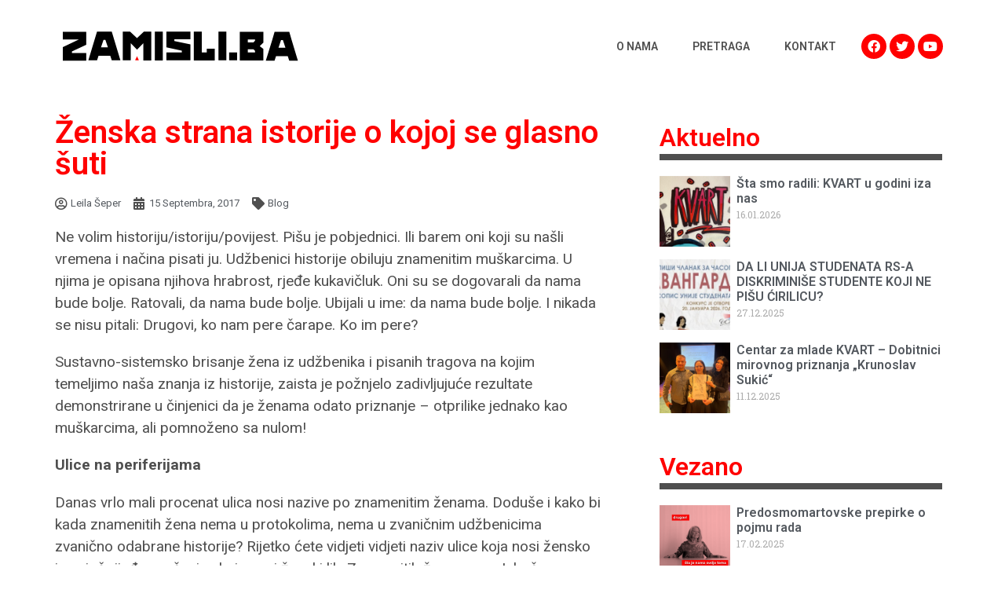

--- FILE ---
content_type: text/html; charset=UTF-8
request_url: https://zamisli.ba/zenska-strana-istorije-o-kojoj-se-glasno-suti/
body_size: 20693
content:
<!doctype html>
<html lang="bs-BA">
<head>
	<meta charset="UTF-8">
	<meta name="viewport" content="width=device-width, initial-scale=1">
	<link rel="profile" href="https://gmpg.org/xfn/11">
	<meta name='robots' content='index, follow, max-image-preview:large, max-snippet:-1, max-video-preview:-1' />

	<!-- This site is optimized with the Yoast SEO plugin v21.9.1 - https://yoast.com/wordpress/plugins/seo/ -->
	<title>Ženska strana istorije o kojoj se glasno šuti - zamisli.ba</title><link rel="preload" as="style" href="https://fonts.googleapis.com/css?family=Roboto%3A100%2C100italic%2C200%2C200italic%2C300%2C300italic%2C400%2C400italic%2C500%2C500italic%2C600%2C600italic%2C700%2C700italic%2C800%2C800italic%2C900%2C900italic%7CRoboto%20Slab%3A100%2C100italic%2C200%2C200italic%2C300%2C300italic%2C400%2C400italic%2C500%2C500italic%2C600%2C600italic%2C700%2C700italic%2C800%2C800italic%2C900%2C900italic&#038;display=swap" /><link rel="stylesheet" href="https://fonts.googleapis.com/css?family=Roboto%3A100%2C100italic%2C200%2C200italic%2C300%2C300italic%2C400%2C400italic%2C500%2C500italic%2C600%2C600italic%2C700%2C700italic%2C800%2C800italic%2C900%2C900italic%7CRoboto%20Slab%3A100%2C100italic%2C200%2C200italic%2C300%2C300italic%2C400%2C400italic%2C500%2C500italic%2C600%2C600italic%2C700%2C700italic%2C800%2C800italic%2C900%2C900italic&#038;display=swap" media="print" onload="this.media='all'" /><noscript><link rel="stylesheet" href="https://fonts.googleapis.com/css?family=Roboto%3A100%2C100italic%2C200%2C200italic%2C300%2C300italic%2C400%2C400italic%2C500%2C500italic%2C600%2C600italic%2C700%2C700italic%2C800%2C800italic%2C900%2C900italic%7CRoboto%20Slab%3A100%2C100italic%2C200%2C200italic%2C300%2C300italic%2C400%2C400italic%2C500%2C500italic%2C600%2C600italic%2C700%2C700italic%2C800%2C800italic%2C900%2C900italic&#038;display=swap" /></noscript>
	<link rel="canonical" href="https://zamisli.ba/zenska-strana-istorije-o-kojoj-se-glasno-suti/" />
	<meta property="og:locale" content="bs_BA" />
	<meta property="og:type" content="article" />
	<meta property="og:title" content="Ženska strana istorije o kojoj se glasno šuti - zamisli.ba" />
	<meta property="og:description" content="Ne volim historiju/istoriju/povijest. Pišu je pobjednici. Ili barem oni koji su našli vremena i načina pisati ju. Udžbenici historije obiluju znamenitim muškarcima. U njima je opisana njihova hrabrost, rjeđe kukavičluk. Oni su se dogovarali da nama bude bolje. Ratovali, da nama bude bolje. Ubijali u ime: da nama bude bolje. I nikada se nisu pitali: [&hellip;]" />
	<meta property="og:url" content="https://zamisli.ba/zenska-strana-istorije-o-kojoj-se-glasno-suti/" />
	<meta property="og:site_name" content="zamisli.ba" />
	<meta property="article:published_time" content="2017-09-15T14:46:36+00:00" />
	<meta property="article:modified_time" content="2017-09-15T14:57:30+00:00" />
	<meta property="og:image" content="https://zamisli.ba/app/uploads/2017/09/leila.jpg" />
	<meta property="og:image:width" content="2048" />
	<meta property="og:image:height" content="1650" />
	<meta property="og:image:type" content="image/jpeg" />
	<meta name="author" content="Nidžara Ahmetašević" />
	<meta name="twitter:card" content="summary_large_image" />
	<script type="application/ld+json" class="yoast-schema-graph">{"@context":"https://schema.org","@graph":[{"@type":"Article","@id":"https://zamisli.ba/zenska-strana-istorije-o-kojoj-se-glasno-suti/#article","isPartOf":{"@id":"https://zamisli.ba/zenska-strana-istorije-o-kojoj-se-glasno-suti/"},"author":{"name":"Nidžara Ahmetašević","@id":"https://zamisli.ba/#/schema/person/2ce1f081c7f40801c4c0a208d1710c78"},"headline":"Ženska strana istorije o kojoj se glasno šuti","datePublished":"2017-09-15T14:46:36+00:00","dateModified":"2017-09-15T14:57:30+00:00","mainEntityOfPage":{"@id":"https://zamisli.ba/zenska-strana-istorije-o-kojoj-se-glasno-suti/"},"wordCount":1002,"commentCount":0,"publisher":{"@id":"https://zamisli.ba/#organization"},"image":{"@id":"https://zamisli.ba/zenska-strana-istorije-o-kojoj-se-glasno-suti/#primaryimage"},"thumbnailUrl":"https://zamisli.ba/app/uploads/2017/09/leila.jpg","keywords":["feminizam","historija","žene"],"articleSection":["Blog"],"inLanguage":"bs-BA","potentialAction":[{"@type":"CommentAction","name":"Comment","target":["https://zamisli.ba/zenska-strana-istorije-o-kojoj-se-glasno-suti/#respond"]}]},{"@type":"WebPage","@id":"https://zamisli.ba/zenska-strana-istorije-o-kojoj-se-glasno-suti/","url":"https://zamisli.ba/zenska-strana-istorije-o-kojoj-se-glasno-suti/","name":"Ženska strana istorije o kojoj se glasno šuti - zamisli.ba","isPartOf":{"@id":"https://zamisli.ba/#website"},"primaryImageOfPage":{"@id":"https://zamisli.ba/zenska-strana-istorije-o-kojoj-se-glasno-suti/#primaryimage"},"image":{"@id":"https://zamisli.ba/zenska-strana-istorije-o-kojoj-se-glasno-suti/#primaryimage"},"thumbnailUrl":"https://zamisli.ba/app/uploads/2017/09/leila.jpg","datePublished":"2017-09-15T14:46:36+00:00","dateModified":"2017-09-15T14:57:30+00:00","breadcrumb":{"@id":"https://zamisli.ba/zenska-strana-istorije-o-kojoj-se-glasno-suti/#breadcrumb"},"inLanguage":"bs-BA","potentialAction":[{"@type":"ReadAction","target":["https://zamisli.ba/zenska-strana-istorije-o-kojoj-se-glasno-suti/"]}]},{"@type":"ImageObject","inLanguage":"bs-BA","@id":"https://zamisli.ba/zenska-strana-istorije-o-kojoj-se-glasno-suti/#primaryimage","url":"https://zamisli.ba/app/uploads/2017/09/leila.jpg","contentUrl":"https://zamisli.ba/app/uploads/2017/09/leila.jpg","width":2048,"height":1650,"caption":"By Lew (tomswift) Holzman"},{"@type":"BreadcrumbList","@id":"https://zamisli.ba/zenska-strana-istorije-o-kojoj-se-glasno-suti/#breadcrumb","itemListElement":[{"@type":"ListItem","position":1,"name":"Home","item":"https://zamisli.ba/"},{"@type":"ListItem","position":2,"name":"Ženska strana istorije o kojoj se glasno šuti"}]},{"@type":"WebSite","@id":"https://zamisli.ba/#website","url":"https://zamisli.ba/","name":"zamisli.ba","description":"","publisher":{"@id":"https://zamisli.ba/#organization"},"potentialAction":[{"@type":"SearchAction","target":{"@type":"EntryPoint","urlTemplate":"https://zamisli.ba/?s={search_term_string}"},"query-input":"required name=search_term_string"}],"inLanguage":"bs-BA"},{"@type":"Organization","@id":"https://zamisli.ba/#organization","name":"zamisli.ba","url":"https://zamisli.ba/","logo":{"@type":"ImageObject","inLanguage":"bs-BA","@id":"https://zamisli.ba/#/schema/logo/image/","url":"https://zamisli.ba/app/uploads/2022/10/logo.svg","contentUrl":"https://zamisli.ba/app/uploads/2022/10/logo.svg","width":557,"height":68,"caption":"zamisli.ba"},"image":{"@id":"https://zamisli.ba/#/schema/logo/image/"}},{"@type":"Person","@id":"https://zamisli.ba/#/schema/person/2ce1f081c7f40801c4c0a208d1710c78","name":"Nidžara Ahmetašević","image":{"@type":"ImageObject","inLanguage":"bs-BA","@id":"https://zamisli.ba/#/schema/person/image/","url":"https://secure.gravatar.com/avatar/93a387836ebd609f2af6fab0717b94a0?s=96&d=mm&r=g","contentUrl":"https://secure.gravatar.com/avatar/93a387836ebd609f2af6fab0717b94a0?s=96&d=mm&r=g","caption":"Nidžara Ahmetašević"},"url":"https://zamisli.ba/author/nidzara/"}]}</script>
	<!-- / Yoast SEO plugin. -->


<link href='https://fonts.gstatic.com' crossorigin rel='preconnect' />
<link rel="alternate" type="application/rss+xml" title="zamisli.ba &raquo; novosti" href="https://zamisli.ba/feed/" />
<link rel="alternate" type="application/rss+xml" title="zamisli.ba &raquo;  novosti o komentarima" href="https://zamisli.ba/comments/feed/" />
<link rel="alternate" type="application/rss+xml" title="zamisli.ba &raquo; Ženska strana istorije o kojoj se glasno šuti novosti o komentarima" href="https://zamisli.ba/zenska-strana-istorije-o-kojoj-se-glasno-suti/feed/" />
		<!-- This site uses the Google Analytics by MonsterInsights plugin v8.23.1 - Using Analytics tracking - https://www.monsterinsights.com/ -->
							<script src="//www.googletagmanager.com/gtag/js?id=G-R7XGNT6F7G"  data-cfasync="false" data-wpfc-render="false" async></script>
			<script data-cfasync="false" data-wpfc-render="false">
				var mi_version = '8.23.1';
				var mi_track_user = true;
				var mi_no_track_reason = '';
				
								var disableStrs = [
										'ga-disable-G-R7XGNT6F7G',
									];

				/* Function to detect opted out users */
				function __gtagTrackerIsOptedOut() {
					for (var index = 0; index < disableStrs.length; index++) {
						if (document.cookie.indexOf(disableStrs[index] + '=true') > -1) {
							return true;
						}
					}

					return false;
				}

				/* Disable tracking if the opt-out cookie exists. */
				if (__gtagTrackerIsOptedOut()) {
					for (var index = 0; index < disableStrs.length; index++) {
						window[disableStrs[index]] = true;
					}
				}

				/* Opt-out function */
				function __gtagTrackerOptout() {
					for (var index = 0; index < disableStrs.length; index++) {
						document.cookie = disableStrs[index] + '=true; expires=Thu, 31 Dec 2099 23:59:59 UTC; path=/';
						window[disableStrs[index]] = true;
					}
				}

				if ('undefined' === typeof gaOptout) {
					function gaOptout() {
						__gtagTrackerOptout();
					}
				}
								window.dataLayer = window.dataLayer || [];

				window.MonsterInsightsDualTracker = {
					helpers: {},
					trackers: {},
				};
				if (mi_track_user) {
					function __gtagDataLayer() {
						dataLayer.push(arguments);
					}

					function __gtagTracker(type, name, parameters) {
						if (!parameters) {
							parameters = {};
						}

						if (parameters.send_to) {
							__gtagDataLayer.apply(null, arguments);
							return;
						}

						if (type === 'event') {
														parameters.send_to = monsterinsights_frontend.v4_id;
							var hookName = name;
							if (typeof parameters['event_category'] !== 'undefined') {
								hookName = parameters['event_category'] + ':' + name;
							}

							if (typeof MonsterInsightsDualTracker.trackers[hookName] !== 'undefined') {
								MonsterInsightsDualTracker.trackers[hookName](parameters);
							} else {
								__gtagDataLayer('event', name, parameters);
							}
							
						} else {
							__gtagDataLayer.apply(null, arguments);
						}
					}

					__gtagTracker('js', new Date());
					__gtagTracker('set', {
						'developer_id.dZGIzZG': true,
											});
										__gtagTracker('config', 'G-R7XGNT6F7G', {"forceSSL":"true"} );
															window.gtag = __gtagTracker;										(function () {
						/* https://developers.google.com/analytics/devguides/collection/analyticsjs/ */
						/* ga and __gaTracker compatibility shim. */
						var noopfn = function () {
							return null;
						};
						var newtracker = function () {
							return new Tracker();
						};
						var Tracker = function () {
							return null;
						};
						var p = Tracker.prototype;
						p.get = noopfn;
						p.set = noopfn;
						p.send = function () {
							var args = Array.prototype.slice.call(arguments);
							args.unshift('send');
							__gaTracker.apply(null, args);
						};
						var __gaTracker = function () {
							var len = arguments.length;
							if (len === 0) {
								return;
							}
							var f = arguments[len - 1];
							if (typeof f !== 'object' || f === null || typeof f.hitCallback !== 'function') {
								if ('send' === arguments[0]) {
									var hitConverted, hitObject = false, action;
									if ('event' === arguments[1]) {
										if ('undefined' !== typeof arguments[3]) {
											hitObject = {
												'eventAction': arguments[3],
												'eventCategory': arguments[2],
												'eventLabel': arguments[4],
												'value': arguments[5] ? arguments[5] : 1,
											}
										}
									}
									if ('pageview' === arguments[1]) {
										if ('undefined' !== typeof arguments[2]) {
											hitObject = {
												'eventAction': 'page_view',
												'page_path': arguments[2],
											}
										}
									}
									if (typeof arguments[2] === 'object') {
										hitObject = arguments[2];
									}
									if (typeof arguments[5] === 'object') {
										Object.assign(hitObject, arguments[5]);
									}
									if ('undefined' !== typeof arguments[1].hitType) {
										hitObject = arguments[1];
										if ('pageview' === hitObject.hitType) {
											hitObject.eventAction = 'page_view';
										}
									}
									if (hitObject) {
										action = 'timing' === arguments[1].hitType ? 'timing_complete' : hitObject.eventAction;
										hitConverted = mapArgs(hitObject);
										__gtagTracker('event', action, hitConverted);
									}
								}
								return;
							}

							function mapArgs(args) {
								var arg, hit = {};
								var gaMap = {
									'eventCategory': 'event_category',
									'eventAction': 'event_action',
									'eventLabel': 'event_label',
									'eventValue': 'event_value',
									'nonInteraction': 'non_interaction',
									'timingCategory': 'event_category',
									'timingVar': 'name',
									'timingValue': 'value',
									'timingLabel': 'event_label',
									'page': 'page_path',
									'location': 'page_location',
									'title': 'page_title',
									'referrer' : 'page_referrer',
								};
								for (arg in args) {
																		if (!(!args.hasOwnProperty(arg) || !gaMap.hasOwnProperty(arg))) {
										hit[gaMap[arg]] = args[arg];
									} else {
										hit[arg] = args[arg];
									}
								}
								return hit;
							}

							try {
								f.hitCallback();
							} catch (ex) {
							}
						};
						__gaTracker.create = newtracker;
						__gaTracker.getByName = newtracker;
						__gaTracker.getAll = function () {
							return [];
						};
						__gaTracker.remove = noopfn;
						__gaTracker.loaded = true;
						window['__gaTracker'] = __gaTracker;
					})();
									} else {
										console.log("");
					(function () {
						function __gtagTracker() {
							return null;
						}

						window['__gtagTracker'] = __gtagTracker;
						window['gtag'] = __gtagTracker;
					})();
									}
			</script>
				<!-- / Google Analytics by MonsterInsights -->
		<style id='wp-emoji-styles-inline-css'>

	img.wp-smiley, img.emoji {
		display: inline !important;
		border: none !important;
		box-shadow: none !important;
		height: 1em !important;
		width: 1em !important;
		margin: 0 0.07em !important;
		vertical-align: -0.1em !important;
		background: none !important;
		padding: 0 !important;
	}
</style>
<link rel='stylesheet' id='wp-block-library-css' href='https://zamisli.ba/wp/wp-includes/css/dist/block-library/style.min.css?ver=6.4.3' media='all' />
<link rel='stylesheet' id='jet-engine-frontend-css' href='https://zamisli.ba/app/plugins/jet-engine/assets/css/frontend.css?ver=3.3.5' media='all' />
<style id='classic-theme-styles-inline-css'>
/*! This file is auto-generated */
.wp-block-button__link{color:#fff;background-color:#32373c;border-radius:9999px;box-shadow:none;text-decoration:none;padding:calc(.667em + 2px) calc(1.333em + 2px);font-size:1.125em}.wp-block-file__button{background:#32373c;color:#fff;text-decoration:none}
</style>
<style id='global-styles-inline-css'>
body{--wp--preset--color--black: #000000;--wp--preset--color--cyan-bluish-gray: #abb8c3;--wp--preset--color--white: #ffffff;--wp--preset--color--pale-pink: #f78da7;--wp--preset--color--vivid-red: #cf2e2e;--wp--preset--color--luminous-vivid-orange: #ff6900;--wp--preset--color--luminous-vivid-amber: #fcb900;--wp--preset--color--light-green-cyan: #7bdcb5;--wp--preset--color--vivid-green-cyan: #00d084;--wp--preset--color--pale-cyan-blue: #8ed1fc;--wp--preset--color--vivid-cyan-blue: #0693e3;--wp--preset--color--vivid-purple: #9b51e0;--wp--preset--gradient--vivid-cyan-blue-to-vivid-purple: linear-gradient(135deg,rgba(6,147,227,1) 0%,rgb(155,81,224) 100%);--wp--preset--gradient--light-green-cyan-to-vivid-green-cyan: linear-gradient(135deg,rgb(122,220,180) 0%,rgb(0,208,130) 100%);--wp--preset--gradient--luminous-vivid-amber-to-luminous-vivid-orange: linear-gradient(135deg,rgba(252,185,0,1) 0%,rgba(255,105,0,1) 100%);--wp--preset--gradient--luminous-vivid-orange-to-vivid-red: linear-gradient(135deg,rgba(255,105,0,1) 0%,rgb(207,46,46) 100%);--wp--preset--gradient--very-light-gray-to-cyan-bluish-gray: linear-gradient(135deg,rgb(238,238,238) 0%,rgb(169,184,195) 100%);--wp--preset--gradient--cool-to-warm-spectrum: linear-gradient(135deg,rgb(74,234,220) 0%,rgb(151,120,209) 20%,rgb(207,42,186) 40%,rgb(238,44,130) 60%,rgb(251,105,98) 80%,rgb(254,248,76) 100%);--wp--preset--gradient--blush-light-purple: linear-gradient(135deg,rgb(255,206,236) 0%,rgb(152,150,240) 100%);--wp--preset--gradient--blush-bordeaux: linear-gradient(135deg,rgb(254,205,165) 0%,rgb(254,45,45) 50%,rgb(107,0,62) 100%);--wp--preset--gradient--luminous-dusk: linear-gradient(135deg,rgb(255,203,112) 0%,rgb(199,81,192) 50%,rgb(65,88,208) 100%);--wp--preset--gradient--pale-ocean: linear-gradient(135deg,rgb(255,245,203) 0%,rgb(182,227,212) 50%,rgb(51,167,181) 100%);--wp--preset--gradient--electric-grass: linear-gradient(135deg,rgb(202,248,128) 0%,rgb(113,206,126) 100%);--wp--preset--gradient--midnight: linear-gradient(135deg,rgb(2,3,129) 0%,rgb(40,116,252) 100%);--wp--preset--font-size--small: 13px;--wp--preset--font-size--medium: 20px;--wp--preset--font-size--large: 36px;--wp--preset--font-size--x-large: 42px;--wp--preset--spacing--20: 0.44rem;--wp--preset--spacing--30: 0.67rem;--wp--preset--spacing--40: 1rem;--wp--preset--spacing--50: 1.5rem;--wp--preset--spacing--60: 2.25rem;--wp--preset--spacing--70: 3.38rem;--wp--preset--spacing--80: 5.06rem;--wp--preset--shadow--natural: 6px 6px 9px rgba(0, 0, 0, 0.2);--wp--preset--shadow--deep: 12px 12px 50px rgba(0, 0, 0, 0.4);--wp--preset--shadow--sharp: 6px 6px 0px rgba(0, 0, 0, 0.2);--wp--preset--shadow--outlined: 6px 6px 0px -3px rgba(255, 255, 255, 1), 6px 6px rgba(0, 0, 0, 1);--wp--preset--shadow--crisp: 6px 6px 0px rgba(0, 0, 0, 1);}:where(.is-layout-flex){gap: 0.5em;}:where(.is-layout-grid){gap: 0.5em;}body .is-layout-flow > .alignleft{float: left;margin-inline-start: 0;margin-inline-end: 2em;}body .is-layout-flow > .alignright{float: right;margin-inline-start: 2em;margin-inline-end: 0;}body .is-layout-flow > .aligncenter{margin-left: auto !important;margin-right: auto !important;}body .is-layout-constrained > .alignleft{float: left;margin-inline-start: 0;margin-inline-end: 2em;}body .is-layout-constrained > .alignright{float: right;margin-inline-start: 2em;margin-inline-end: 0;}body .is-layout-constrained > .aligncenter{margin-left: auto !important;margin-right: auto !important;}body .is-layout-constrained > :where(:not(.alignleft):not(.alignright):not(.alignfull)){max-width: var(--wp--style--global--content-size);margin-left: auto !important;margin-right: auto !important;}body .is-layout-constrained > .alignwide{max-width: var(--wp--style--global--wide-size);}body .is-layout-flex{display: flex;}body .is-layout-flex{flex-wrap: wrap;align-items: center;}body .is-layout-flex > *{margin: 0;}body .is-layout-grid{display: grid;}body .is-layout-grid > *{margin: 0;}:where(.wp-block-columns.is-layout-flex){gap: 2em;}:where(.wp-block-columns.is-layout-grid){gap: 2em;}:where(.wp-block-post-template.is-layout-flex){gap: 1.25em;}:where(.wp-block-post-template.is-layout-grid){gap: 1.25em;}.has-black-color{color: var(--wp--preset--color--black) !important;}.has-cyan-bluish-gray-color{color: var(--wp--preset--color--cyan-bluish-gray) !important;}.has-white-color{color: var(--wp--preset--color--white) !important;}.has-pale-pink-color{color: var(--wp--preset--color--pale-pink) !important;}.has-vivid-red-color{color: var(--wp--preset--color--vivid-red) !important;}.has-luminous-vivid-orange-color{color: var(--wp--preset--color--luminous-vivid-orange) !important;}.has-luminous-vivid-amber-color{color: var(--wp--preset--color--luminous-vivid-amber) !important;}.has-light-green-cyan-color{color: var(--wp--preset--color--light-green-cyan) !important;}.has-vivid-green-cyan-color{color: var(--wp--preset--color--vivid-green-cyan) !important;}.has-pale-cyan-blue-color{color: var(--wp--preset--color--pale-cyan-blue) !important;}.has-vivid-cyan-blue-color{color: var(--wp--preset--color--vivid-cyan-blue) !important;}.has-vivid-purple-color{color: var(--wp--preset--color--vivid-purple) !important;}.has-black-background-color{background-color: var(--wp--preset--color--black) !important;}.has-cyan-bluish-gray-background-color{background-color: var(--wp--preset--color--cyan-bluish-gray) !important;}.has-white-background-color{background-color: var(--wp--preset--color--white) !important;}.has-pale-pink-background-color{background-color: var(--wp--preset--color--pale-pink) !important;}.has-vivid-red-background-color{background-color: var(--wp--preset--color--vivid-red) !important;}.has-luminous-vivid-orange-background-color{background-color: var(--wp--preset--color--luminous-vivid-orange) !important;}.has-luminous-vivid-amber-background-color{background-color: var(--wp--preset--color--luminous-vivid-amber) !important;}.has-light-green-cyan-background-color{background-color: var(--wp--preset--color--light-green-cyan) !important;}.has-vivid-green-cyan-background-color{background-color: var(--wp--preset--color--vivid-green-cyan) !important;}.has-pale-cyan-blue-background-color{background-color: var(--wp--preset--color--pale-cyan-blue) !important;}.has-vivid-cyan-blue-background-color{background-color: var(--wp--preset--color--vivid-cyan-blue) !important;}.has-vivid-purple-background-color{background-color: var(--wp--preset--color--vivid-purple) !important;}.has-black-border-color{border-color: var(--wp--preset--color--black) !important;}.has-cyan-bluish-gray-border-color{border-color: var(--wp--preset--color--cyan-bluish-gray) !important;}.has-white-border-color{border-color: var(--wp--preset--color--white) !important;}.has-pale-pink-border-color{border-color: var(--wp--preset--color--pale-pink) !important;}.has-vivid-red-border-color{border-color: var(--wp--preset--color--vivid-red) !important;}.has-luminous-vivid-orange-border-color{border-color: var(--wp--preset--color--luminous-vivid-orange) !important;}.has-luminous-vivid-amber-border-color{border-color: var(--wp--preset--color--luminous-vivid-amber) !important;}.has-light-green-cyan-border-color{border-color: var(--wp--preset--color--light-green-cyan) !important;}.has-vivid-green-cyan-border-color{border-color: var(--wp--preset--color--vivid-green-cyan) !important;}.has-pale-cyan-blue-border-color{border-color: var(--wp--preset--color--pale-cyan-blue) !important;}.has-vivid-cyan-blue-border-color{border-color: var(--wp--preset--color--vivid-cyan-blue) !important;}.has-vivid-purple-border-color{border-color: var(--wp--preset--color--vivid-purple) !important;}.has-vivid-cyan-blue-to-vivid-purple-gradient-background{background: var(--wp--preset--gradient--vivid-cyan-blue-to-vivid-purple) !important;}.has-light-green-cyan-to-vivid-green-cyan-gradient-background{background: var(--wp--preset--gradient--light-green-cyan-to-vivid-green-cyan) !important;}.has-luminous-vivid-amber-to-luminous-vivid-orange-gradient-background{background: var(--wp--preset--gradient--luminous-vivid-amber-to-luminous-vivid-orange) !important;}.has-luminous-vivid-orange-to-vivid-red-gradient-background{background: var(--wp--preset--gradient--luminous-vivid-orange-to-vivid-red) !important;}.has-very-light-gray-to-cyan-bluish-gray-gradient-background{background: var(--wp--preset--gradient--very-light-gray-to-cyan-bluish-gray) !important;}.has-cool-to-warm-spectrum-gradient-background{background: var(--wp--preset--gradient--cool-to-warm-spectrum) !important;}.has-blush-light-purple-gradient-background{background: var(--wp--preset--gradient--blush-light-purple) !important;}.has-blush-bordeaux-gradient-background{background: var(--wp--preset--gradient--blush-bordeaux) !important;}.has-luminous-dusk-gradient-background{background: var(--wp--preset--gradient--luminous-dusk) !important;}.has-pale-ocean-gradient-background{background: var(--wp--preset--gradient--pale-ocean) !important;}.has-electric-grass-gradient-background{background: var(--wp--preset--gradient--electric-grass) !important;}.has-midnight-gradient-background{background: var(--wp--preset--gradient--midnight) !important;}.has-small-font-size{font-size: var(--wp--preset--font-size--small) !important;}.has-medium-font-size{font-size: var(--wp--preset--font-size--medium) !important;}.has-large-font-size{font-size: var(--wp--preset--font-size--large) !important;}.has-x-large-font-size{font-size: var(--wp--preset--font-size--x-large) !important;}
.wp-block-navigation a:where(:not(.wp-element-button)){color: inherit;}
:where(.wp-block-post-template.is-layout-flex){gap: 1.25em;}:where(.wp-block-post-template.is-layout-grid){gap: 1.25em;}
:where(.wp-block-columns.is-layout-flex){gap: 2em;}:where(.wp-block-columns.is-layout-grid){gap: 2em;}
.wp-block-pullquote{font-size: 1.5em;line-height: 1.6;}
</style>
<link rel='stylesheet' id='hello-elementor-theme-style-css' href='https://zamisli.ba/app/themes/hello-elementor/theme.min.css?ver=3.0.1' media='all' />
<link rel='stylesheet' id='hello-elementor-child-style-css' href='https://zamisli.ba/app/themes/hello-theme-child/style.css?ver=1.0.0' media='all' />
<link rel='stylesheet' id='hello-elementor-css' href='https://zamisli.ba/app/themes/hello-elementor/style.min.css?ver=3.0.1' media='all' />
<link rel='stylesheet' id='hello-elementor-header-footer-css' href='https://zamisli.ba/app/themes/hello-elementor/header-footer.min.css?ver=3.0.1' media='all' />
<link rel='stylesheet' id='elementor-frontend-css' href='https://zamisli.ba/app/plugins/elementor/assets/css/frontend-lite.min.css?ver=3.19.0' media='all' />
<link rel='stylesheet' id='elementor-post-5946-css' href='https://zamisli.ba/app/uploads/elementor/css/post-5946.css?ver=1707082603' media='all' />
<link rel='stylesheet' id='elementor-icons-css' href='https://zamisli.ba/app/plugins/elementor/assets/lib/eicons/css/elementor-icons.min.css?ver=5.27.0' media='all' />
<link rel='stylesheet' id='swiper-css' href='https://zamisli.ba/app/plugins/elementor/assets/lib/swiper/css/swiper.min.css?ver=5.3.6' media='all' />
<link rel='stylesheet' id='elementor-pro-css' href='https://zamisli.ba/app/plugins/elementor-pro/assets/css/frontend-lite.min.css?ver=3.19.0' media='all' />
<link rel='stylesheet' id='elementor-global-css' href='https://zamisli.ba/app/uploads/elementor/css/global.css?ver=1707082608' media='all' />
<link rel='stylesheet' id='elementor-post-5971-css' href='https://zamisli.ba/app/uploads/elementor/css/post-5971.css?ver=1707082609' media='all' />
<link rel='stylesheet' id='elementor-post-5953-css' href='https://zamisli.ba/app/uploads/elementor/css/post-5953.css?ver=1707082609' media='all' />
<link rel='stylesheet' id='elementor-post-6012-css' href='https://zamisli.ba/app/uploads/elementor/css/post-6012.css?ver=1707082644' media='all' />

<link rel='stylesheet' id='elementor-icons-shared-0-css' href='https://zamisli.ba/app/plugins/elementor/assets/lib/font-awesome/css/fontawesome.min.css?ver=5.15.3' media='all' />
<link rel='stylesheet' id='elementor-icons-fa-solid-css' href='https://zamisli.ba/app/plugins/elementor/assets/lib/font-awesome/css/solid.min.css?ver=5.15.3' media='all' />
<link rel='stylesheet' id='elementor-icons-fa-brands-css' href='https://zamisli.ba/app/plugins/elementor/assets/lib/font-awesome/css/brands.min.css?ver=5.15.3' media='all' />
<link rel='stylesheet' id='elementor-icons-fa-regular-css' href='https://zamisli.ba/app/plugins/elementor/assets/lib/font-awesome/css/regular.min.css?ver=5.15.3' media='all' />
<link rel="preconnect" href="https://fonts.gstatic.com/" crossorigin><script src="https://zamisli.ba/app/plugins/google-analytics-for-wordpress/assets/js/frontend-gtag.min.js?ver=8.23.1" id="monsterinsights-frontend-script-js"></script>
<script data-cfasync="false" data-wpfc-render="false" id='monsterinsights-frontend-script-js-extra'>var monsterinsights_frontend = {"js_events_tracking":"true","download_extensions":"doc,pdf,ppt,zip,xls,docx,pptx,xlsx","inbound_paths":"[]","home_url":"https:\/\/zamisli.ba","hash_tracking":"false","v4_id":"G-R7XGNT6F7G"};</script>
<link rel="https://api.w.org/" href="https://zamisli.ba/wp-json/" /><link rel="alternate" type="application/json" href="https://zamisli.ba/wp-json/wp/v2/posts/1482" /><link rel="EditURI" type="application/rsd+xml" title="RSD" href="https://zamisli.ba/wp/xmlrpc.php?rsd" />
<meta name="generator" content="WordPress 6.4.3" />
<link rel='shortlink' href='https://zamisli.ba/?p=1482' />
<link rel="alternate" type="application/json+oembed" href="https://zamisli.ba/wp-json/oembed/1.0/embed?url=https%3A%2F%2Fzamisli.ba%2Fzenska-strana-istorije-o-kojoj-se-glasno-suti%2F" />
<link rel="alternate" type="text/xml+oembed" href="https://zamisli.ba/wp-json/oembed/1.0/embed?url=https%3A%2F%2Fzamisli.ba%2Fzenska-strana-istorije-o-kojoj-se-glasno-suti%2F&#038;format=xml" />
<meta name="generator" content="Elementor 3.19.0; features: e_optimized_assets_loading, e_optimized_css_loading, additional_custom_breakpoints, block_editor_assets_optimize, e_image_loading_optimization; settings: css_print_method-external, google_font-enabled, font_display-auto">
<meta property="fb:app_id" content="378313759169458" /></head>
<body class="post-template-default single single-post postid-1482 single-format-standard wp-custom-logo elementor-default elementor-kit-5946 elementor-page-6012">


<a class="skip-link screen-reader-text" href="#content">Skip to content</a>

		<div data-elementor-type="header" data-elementor-id="5971" class="elementor elementor-5971 elementor-location-header" data-elementor-post-type="elementor_library">
					<section class="elementor-section elementor-top-section elementor-element elementor-element-1382660d elementor-section-boxed elementor-section-height-default elementor-section-height-default" data-id="1382660d" data-element_type="section" data-settings="{&quot;background_background&quot;:&quot;classic&quot;}">
						<div class="elementor-container elementor-column-gap-no">
					<div class="elementor-column elementor-col-33 elementor-top-column elementor-element elementor-element-7f21fd2e" data-id="7f21fd2e" data-element_type="column">
			<div class="elementor-widget-wrap elementor-element-populated">
						<div class="elementor-element elementor-element-14f54bb4 elementor-widget elementor-widget-theme-site-logo elementor-widget-image" data-id="14f54bb4" data-element_type="widget" data-widget_type="theme-site-logo.default">
				<div class="elementor-widget-container">
			<style>/*! elementor - v3.19.0 - 29-01-2024 */
.elementor-widget-image{text-align:center}.elementor-widget-image a{display:inline-block}.elementor-widget-image a img[src$=".svg"]{width:48px}.elementor-widget-image img{vertical-align:middle;display:inline-block}</style>						<a href="https://zamisli.ba">
			<img width="557" height="68" src="https://zamisli.ba/app/uploads/2022/10/logo.svg" class="attachment-full size-full wp-image-5997" alt="" />				</a>
									</div>
				</div>
					</div>
		</div>
				<div class="elementor-column elementor-col-33 elementor-top-column elementor-element elementor-element-71e952ea" data-id="71e952ea" data-element_type="column">
			<div class="elementor-widget-wrap elementor-element-populated">
						<div class="elementor-element elementor-element-1431b284 elementor-nav-menu__align-justify elementor-nav-menu--dropdown-none elementor-widget elementor-widget-nav-menu" data-id="1431b284" data-element_type="widget" data-settings="{&quot;layout&quot;:&quot;horizontal&quot;,&quot;submenu_icon&quot;:{&quot;value&quot;:&quot;&lt;i class=\&quot;fas fa-caret-down\&quot;&gt;&lt;\/i&gt;&quot;,&quot;library&quot;:&quot;fa-solid&quot;}}" data-widget_type="nav-menu.default">
				<div class="elementor-widget-container">
			<link rel="stylesheet" href="https://zamisli.ba/app/plugins/elementor-pro/assets/css/widget-nav-menu.min.css">			<nav class="elementor-nav-menu--main elementor-nav-menu__container elementor-nav-menu--layout-horizontal e--pointer-none">
				<ul id="menu-1-1431b284" class="elementor-nav-menu"><li class="menu-item menu-item-type-post_type menu-item-object-page menu-item-93"><a href="https://zamisli.ba/o-nama/" class="elementor-item">O nama</a></li>
<li class="menu-item menu-item-type-post_type menu-item-object-page menu-item-6069"><a href="https://zamisli.ba/pretraga/" class="elementor-item">Pretraga</a></li>
<li class="menu-item menu-item-type-post_type menu-item-object-page menu-item-5973"><a href="https://zamisli.ba/kontakt/" class="elementor-item">Kontakt</a></li>
</ul>			</nav>
						<nav class="elementor-nav-menu--dropdown elementor-nav-menu__container" aria-hidden="true">
				<ul id="menu-2-1431b284" class="elementor-nav-menu"><li class="menu-item menu-item-type-post_type menu-item-object-page menu-item-93"><a href="https://zamisli.ba/o-nama/" class="elementor-item" tabindex="-1">O nama</a></li>
<li class="menu-item menu-item-type-post_type menu-item-object-page menu-item-6069"><a href="https://zamisli.ba/pretraga/" class="elementor-item" tabindex="-1">Pretraga</a></li>
<li class="menu-item menu-item-type-post_type menu-item-object-page menu-item-5973"><a href="https://zamisli.ba/kontakt/" class="elementor-item" tabindex="-1">Kontakt</a></li>
</ul>			</nav>
				</div>
				</div>
					</div>
		</div>
				<div class="elementor-column elementor-col-33 elementor-top-column elementor-element elementor-element-638dfed" data-id="638dfed" data-element_type="column">
			<div class="elementor-widget-wrap elementor-element-populated">
						<div class="elementor-element elementor-element-4a40102 elementor-shape-circle elementor-grid-3 e-grid-align-right e-grid-align-mobile-center elementor-widget elementor-widget-social-icons" data-id="4a40102" data-element_type="widget" data-widget_type="social-icons.default">
				<div class="elementor-widget-container">
			<style>/*! elementor - v3.19.0 - 29-01-2024 */
.elementor-widget-social-icons.elementor-grid-0 .elementor-widget-container,.elementor-widget-social-icons.elementor-grid-mobile-0 .elementor-widget-container,.elementor-widget-social-icons.elementor-grid-tablet-0 .elementor-widget-container{line-height:1;font-size:0}.elementor-widget-social-icons:not(.elementor-grid-0):not(.elementor-grid-tablet-0):not(.elementor-grid-mobile-0) .elementor-grid{display:inline-grid}.elementor-widget-social-icons .elementor-grid{grid-column-gap:var(--grid-column-gap,5px);grid-row-gap:var(--grid-row-gap,5px);grid-template-columns:var(--grid-template-columns);justify-content:var(--justify-content,center);justify-items:var(--justify-content,center)}.elementor-icon.elementor-social-icon{font-size:var(--icon-size,25px);line-height:var(--icon-size,25px);width:calc(var(--icon-size, 25px) + 2 * var(--icon-padding, .5em));height:calc(var(--icon-size, 25px) + 2 * var(--icon-padding, .5em))}.elementor-social-icon{--e-social-icon-icon-color:#fff;display:inline-flex;background-color:#69727d;align-items:center;justify-content:center;text-align:center;cursor:pointer}.elementor-social-icon i{color:var(--e-social-icon-icon-color)}.elementor-social-icon svg{fill:var(--e-social-icon-icon-color)}.elementor-social-icon:last-child{margin:0}.elementor-social-icon:hover{opacity:.9;color:#fff}.elementor-social-icon-android{background-color:#a4c639}.elementor-social-icon-apple{background-color:#999}.elementor-social-icon-behance{background-color:#1769ff}.elementor-social-icon-bitbucket{background-color:#205081}.elementor-social-icon-codepen{background-color:#000}.elementor-social-icon-delicious{background-color:#39f}.elementor-social-icon-deviantart{background-color:#05cc47}.elementor-social-icon-digg{background-color:#005be2}.elementor-social-icon-dribbble{background-color:#ea4c89}.elementor-social-icon-elementor{background-color:#d30c5c}.elementor-social-icon-envelope{background-color:#ea4335}.elementor-social-icon-facebook,.elementor-social-icon-facebook-f{background-color:#3b5998}.elementor-social-icon-flickr{background-color:#0063dc}.elementor-social-icon-foursquare{background-color:#2d5be3}.elementor-social-icon-free-code-camp,.elementor-social-icon-freecodecamp{background-color:#006400}.elementor-social-icon-github{background-color:#333}.elementor-social-icon-gitlab{background-color:#e24329}.elementor-social-icon-globe{background-color:#69727d}.elementor-social-icon-google-plus,.elementor-social-icon-google-plus-g{background-color:#dd4b39}.elementor-social-icon-houzz{background-color:#7ac142}.elementor-social-icon-instagram{background-color:#262626}.elementor-social-icon-jsfiddle{background-color:#487aa2}.elementor-social-icon-link{background-color:#818a91}.elementor-social-icon-linkedin,.elementor-social-icon-linkedin-in{background-color:#0077b5}.elementor-social-icon-medium{background-color:#00ab6b}.elementor-social-icon-meetup{background-color:#ec1c40}.elementor-social-icon-mixcloud{background-color:#273a4b}.elementor-social-icon-odnoklassniki{background-color:#f4731c}.elementor-social-icon-pinterest{background-color:#bd081c}.elementor-social-icon-product-hunt{background-color:#da552f}.elementor-social-icon-reddit{background-color:#ff4500}.elementor-social-icon-rss{background-color:#f26522}.elementor-social-icon-shopping-cart{background-color:#4caf50}.elementor-social-icon-skype{background-color:#00aff0}.elementor-social-icon-slideshare{background-color:#0077b5}.elementor-social-icon-snapchat{background-color:#fffc00}.elementor-social-icon-soundcloud{background-color:#f80}.elementor-social-icon-spotify{background-color:#2ebd59}.elementor-social-icon-stack-overflow{background-color:#fe7a15}.elementor-social-icon-steam{background-color:#00adee}.elementor-social-icon-stumbleupon{background-color:#eb4924}.elementor-social-icon-telegram{background-color:#2ca5e0}.elementor-social-icon-thumb-tack{background-color:#1aa1d8}.elementor-social-icon-tripadvisor{background-color:#589442}.elementor-social-icon-tumblr{background-color:#35465c}.elementor-social-icon-twitch{background-color:#6441a5}.elementor-social-icon-twitter{background-color:#1da1f2}.elementor-social-icon-viber{background-color:#665cac}.elementor-social-icon-vimeo{background-color:#1ab7ea}.elementor-social-icon-vk{background-color:#45668e}.elementor-social-icon-weibo{background-color:#dd2430}.elementor-social-icon-weixin{background-color:#31a918}.elementor-social-icon-whatsapp{background-color:#25d366}.elementor-social-icon-wordpress{background-color:#21759b}.elementor-social-icon-xing{background-color:#026466}.elementor-social-icon-yelp{background-color:#af0606}.elementor-social-icon-youtube{background-color:#cd201f}.elementor-social-icon-500px{background-color:#0099e5}.elementor-shape-rounded .elementor-icon.elementor-social-icon{border-radius:10%}.elementor-shape-circle .elementor-icon.elementor-social-icon{border-radius:50%}</style>		<div class="elementor-social-icons-wrapper elementor-grid">
							<span class="elementor-grid-item">
					<a class="elementor-icon elementor-social-icon elementor-social-icon-facebook elementor-repeater-item-2d524f6" href="https://www.facebook.com/zamisli.ba" target="_blank">
						<span class="elementor-screen-only">Facebook</span>
						<i class="fab fa-facebook"></i>					</a>
				</span>
							<span class="elementor-grid-item">
					<a class="elementor-icon elementor-social-icon elementor-social-icon-twitter elementor-repeater-item-0602ab0" href="https://twitter.com/zamisli_ba" target="_blank">
						<span class="elementor-screen-only">Twitter</span>
						<i class="fab fa-twitter"></i>					</a>
				</span>
							<span class="elementor-grid-item">
					<a class="elementor-icon elementor-social-icon elementor-social-icon-youtube elementor-repeater-item-108695a" href="https://www.youtube.com/channel/UCbv5ndcqRzXsXqDSiylvxRQ" target="_blank">
						<span class="elementor-screen-only">Youtube</span>
						<i class="fab fa-youtube"></i>					</a>
				</span>
					</div>
				</div>
				</div>
					</div>
		</div>
					</div>
		</section>
				</div>
				<div data-elementor-type="single-post" data-elementor-id="6012" class="elementor elementor-6012 elementor-location-single post-1482 post type-post status-publish format-standard has-post-thumbnail hentry category-blog tag-feminizam tag-historija tag-zene" data-elementor-post-type="elementor_library">
					<section class="elementor-section elementor-top-section elementor-element elementor-element-936454a elementor-section-boxed elementor-section-height-default elementor-section-height-default" data-id="936454a" data-element_type="section">
						<div class="elementor-container elementor-column-gap-default">
					<div class="elementor-column elementor-col-66 elementor-top-column elementor-element elementor-element-d8fd8c0" data-id="d8fd8c0" data-element_type="column">
			<div class="elementor-widget-wrap elementor-element-populated">
						<div class="elementor-element elementor-element-d796b2e elementor-widget elementor-widget-theme-post-title elementor-page-title elementor-widget-heading" data-id="d796b2e" data-element_type="widget" data-widget_type="theme-post-title.default">
				<div class="elementor-widget-container">
			<style>/*! elementor - v3.19.0 - 29-01-2024 */
.elementor-heading-title{padding:0;margin:0;line-height:1}.elementor-widget-heading .elementor-heading-title[class*=elementor-size-]>a{color:inherit;font-size:inherit;line-height:inherit}.elementor-widget-heading .elementor-heading-title.elementor-size-small{font-size:15px}.elementor-widget-heading .elementor-heading-title.elementor-size-medium{font-size:19px}.elementor-widget-heading .elementor-heading-title.elementor-size-large{font-size:29px}.elementor-widget-heading .elementor-heading-title.elementor-size-xl{font-size:39px}.elementor-widget-heading .elementor-heading-title.elementor-size-xxl{font-size:59px}</style><h1 class="elementor-heading-title elementor-size-default">Ženska strana istorije o kojoj se glasno šuti</h1>		</div>
				</div>
				<div class="elementor-element elementor-element-83f5b20 elementor-widget elementor-widget-post-info" data-id="83f5b20" data-element_type="widget" data-widget_type="post-info.default">
				<div class="elementor-widget-container">
			<link rel="stylesheet" href="https://zamisli.ba/app/plugins/elementor/assets/css/widget-icon-list.min.css"><link rel="stylesheet" href="https://zamisli.ba/app/plugins/elementor-pro/assets/css/widget-theme-elements.min.css">		<ul class="elementor-inline-items elementor-icon-list-items elementor-post-info">
								<li class="elementor-icon-list-item elementor-repeater-item-7db6894 elementor-inline-item">
										<span class="elementor-icon-list-icon">
								<i aria-hidden="true" class="far fa-user-circle"></i>							</span>
									<span class="elementor-icon-list-text elementor-post-info__item elementor-post-info__item--type-custom">
										Leila Šeper					</span>
								</li>
				<li class="elementor-icon-list-item elementor-repeater-item-981da68 elementor-inline-item" itemprop="datePublished">
						<a href="https://zamisli.ba/2017/09/15/">
											<span class="elementor-icon-list-icon">
								<i aria-hidden="true" class="fas fa-calendar-alt"></i>							</span>
									<span class="elementor-icon-list-text elementor-post-info__item elementor-post-info__item--type-date">
										15 Septembra, 2017					</span>
									</a>
				</li>
				<li class="elementor-icon-list-item elementor-repeater-item-f97e816 elementor-inline-item" itemprop="about">
										<span class="elementor-icon-list-icon">
								<i aria-hidden="true" class="fas fa-tag"></i>							</span>
									<span class="elementor-icon-list-text elementor-post-info__item elementor-post-info__item--type-terms">
										<span class="elementor-post-info__terms-list">
				<a href="https://zamisli.ba/rubrika/blog/" class="elementor-post-info__terms-list-item">Blog</a>				</span>
					</span>
								</li>
				</ul>
				</div>
				</div>
				<div class="elementor-element elementor-element-02f8cc4 elementor-widget elementor-widget-theme-post-content" data-id="02f8cc4" data-element_type="widget" data-widget_type="theme-post-content.default">
				<div class="elementor-widget-container">
			<p>Ne volim historiju/istoriju/povijest. Pišu je pobjednici. Ili barem oni koji su našli vremena i načina pisati ju. Udžbenici historije obiluju znamenitim muškarcima. U njima je opisana njihova hrabrost, rjeđe kukavičluk. Oni su se dogovarali da nama bude bolje. Ratovali, da nama bude bolje. Ubijali u ime: da nama bude bolje. I nikada se nisu pitali: Drugovi, ko nam pere čarape. Ko im pere?</p>
<p>Sustavno-sistemsko brisanje žena iz udžbenika i pisanih tragova na kojim temeljimo naša znanja iz historije, zaista je požnjelo zadivljujuće rezultate demonstrirane u činjenici da je ženama odato priznanje &#8211; otprilike jednako kao muškarcima, ali pomnoženo sa nulom!</p>
<p><strong>Ulice na periferijama</strong></p>
<p>Danas vrlo mali procenat ulica nosi nazive po znamenitim ženama. Doduše i kako bi kada znamenitih žena nema u protokolima, nema u zvaničnim udžbenicima zvanično odabrane historije? Rijetko ćete vidjeti vidjeti naziv ulice koja nosi žensko ime, još rijeđe novčanicu koja nosi ženski lik. Znamenitih žena nema. Izbačene. Dokaza nema. Probajte javno to reći. Uglavnom, slijedi rekacija: Luđakinja ste koja se ne bavi stvarnim problemima žena, već sere. Sere!</p>
<p>Ulice nazvane po ženama, nerijetko u perifernim dijelovima, dovoljno male i zabačene da ćete njima hoditi samo ako vas tamo put nanese. Na korzo tamo sigurno nećete ići. Možda ćete kupiti motor za traktor preko pika, pa ić&#8217; tamo da preuzmete. Jaran će vam psovat sve po spisku jer je izdrnd'o Golfa S paketa i jer ga je presjeklo da će mu ljubimac kolabirat dok ste se uspeli do broja 4B. (ilustracija, pretjerivanje) Znamenite žene koje hrane patrijarhalni konstrukt žene ogledan u herojini majci, možda će i naći svoje mjesto negdje centralnije. Procenat takvih ulica: nebitan.</p>
<figure style="width: 600px" class="wp-caption aligncenter"><img fetchpriority="high" decoding="async" class="img-responsive" src="https://zamisli.ba/app/uploads/2017/09/lejla-1-600x338.png" alt="" width="600" height="338" /><figcaption class="wp-caption-text">Screenshot ulice Marije Kiri, negdje između Prijedora i Banja Luke. Zamisli.ba</figcaption></figure>
<p>&nbsp;</p>
<p>Nedavno sam primila k znanju incijativu koju je pokrenula izvjesna politička partija, a odnosi se na promjenu naziva jedna od rijetkih ulica koja nosi žensko ime: Ulica Azize Šaćirbegović, a sve s ciljem da se oda počast generalu Stjepanu Šiberu. Ovaj put ne želim ulaziti u analizu koliko je ko zaslužan ili nezaslužan da neka od sarajevskih ulica nosi naziv po njoj/njemu, ali želim otvoriti pitanje: zar se stvarno ne možemo kretati u smjeru koji će nam u konačnici omogućiti da se davanjem prigodnih naziva ulicama podjednako oda počast muškarcima i ženama? I da, ko će i kako platiti za stoljeća nepravde i minimiziranja napora jednog čitavog roda? Izvjesna politička partija (možda u neznanju i nesmotrnosti vlastitoj) demonstrira institucionalnu mizoginiju koja je prisutna u tolikoj mjeri da je teško i primjećujemo.</p>
<p>Ako već žele biti korektni i uraditi nešto lijepo za društvo u kojem žive, rade i lijepo zarađuju, neka nam daju argumente zašto ulica Azize Šaćirbegović treba biti preimenovana u ulicu neke druge žene. Oni pričaju o ideološkim razlikama&#8230; Moram im priznat da ni njihova ideologija nije za izvoza na slobodno tržište društveno-političkih odnosa jer je ideološki određena da obriše svaku ženu i otvori (još) prostora muškarcima.</p>
<p><strong>Na radionici kod Trumpa</strong></p>
<p>I hajde što su mizoginični, nego su i cinični, a to demonstriraju u furioznom zaključku svog priglupog saopštenja: <em>&#8220;Ukoliko političke stranke koje participiraju u OV Novo Sarajevo smatraju važnim da i Aziza Šaćirbegović ima određeni značaj za Općinu Novo Sarajevo ili državu BiH, predlažemo da se neka manje frekventna i naseljena ulica u Sarajevu nazove po njoj&#8221;</em>.</p>
<p>Predlažem svima da se isčlane iz DFa. PR ekipa im je bila kod Trumpa na radionici iz lijepog pisanja saopštenja. Slijedeći korak je predvidiv: pod haubu ćete i imaćete iste frizure kao tutor im. Pa vi vidite.</p>
<p>Kada smo već kod Trumpa&#8230; Većina nas nikada nije čula za Harriet Tubman. Ključna karakteristika: znamenita žena. Okej žena, udžbenici, sistemsko izbacivanje, bla bla&#8230; Većina nas nije čula ni za Andrew Jacksona, mada su nam šanse da upoznamo tog skota bile znatno veće. Ključna karakteristika: robovlasnik.</p>
<figure style="width: 600px" class="wp-caption aligncenter"><img decoding="async" class="img-responsive" src="https://zamisli.ba/app/uploads/2017/09/lejla-3-600x856.jpg" alt="" width="600" height="856" /><figcaption class="wp-caption-text">Harriet Tubman</figcaption></figure>
<p>&nbsp;</p>
<p>U društvu u kojem su rasizam i segregacija uznapredovali, vjerovatno bi se postignuća ovog čovjeka pomno analizirala, istraživala i primjenjivala prilagođeno postojećem kontekstu. Andrew je ujedno i lice sa novčanice od 20 američkih dolara. <a href="https://www.washingtonpost.com/news/retropolis/wp/2017/09/01/whether-shes-on-the-20-bill-or-not-harriet-tubman-made-men-pay-for-underestimating-her/?utm_term=.4af059b51c64">Obamina administracija odlučila je robovlasnika zamijeniti borkinjom protiv ropstva Harriet Tubman, poznatoj po krilatici: sloboda ili smrt. </a></p>
<p>Trumpova administracija rekla je toj odluci &#8220;ne&#8221;. Andrew će još dugo biti svjetlo srama američke administracije, ali i kompletnog američkog društva. A Harriet ko se sjeti, sjeti&#8230;</p>
<p><strong>Povratak Jane Austen</strong></p>
<p>Da nije sve tako sivo &#8211;  crno (aaaaa jesteeeee) uvjerava nas vijest koja datira iz juna postojeće godine.</p>
<p>Naime, Bank of England je uzela u obzir 200godišnjicu smrti Jane Austen i donijela finalnu odluku kojom će ova znamenita žena postati <a href="http://fortune.com/2017/07/18/jane-austen-currency/">druga žena u historiji koja će se naći na nekoj od novčanica</a> koju ista izdaje. Radi se o novčanici od 10 funti.</p>
<figure style="width: 600px" class="wp-caption aligncenter"><img decoding="async" class="img-responsive" src="https://zamisli.ba/app/uploads/2017/09/lejla-2-600x743.jpg" alt="" width="600" height="743" /><figcaption class="wp-caption-text">Molim pažnju na: druga žena u historiji koja će se naći na nekoj od novčanica&#8230; Druga! Već? Tek? Foto: Zamisli.ba screenshot</figcaption></figure>
<p>&nbsp;</p>
<p>Ustvari, inicijativa da se lik Jane Austen nađe na nekoj od novčanica bila je jedna mukotrpna saga koja je podrzumjevala optužbe da inicijatorke nisu dovoljno feministkinje jer se ne bave dovoljno bitnim problemima (a ovi što kritikuju se kao bave, pa stignu optuživat lol), onda su im muškarci psovali sve po spisku, slali dickpics u inbox&#8230;</p>
<p>Vjerujte da im nije bilo lako i zato se njihovom uspjehu radujem još više! Živjele žene! Hoćemo sve!</p>
		</div>
				</div>
				<div class="elementor-element elementor-element-20cf65f elementor-widget elementor-widget-post-info" data-id="20cf65f" data-element_type="widget" data-widget_type="post-info.default">
				<div class="elementor-widget-container">
					<ul class="elementor-inline-items elementor-icon-list-items elementor-post-info">
								<li class="elementor-icon-list-item elementor-repeater-item-3d4986c elementor-inline-item" itemprop="about">
										<span class="elementor-icon-list-icon">
								<i aria-hidden="true" class="fas fa-tags"></i>							</span>
									<span class="elementor-icon-list-text elementor-post-info__item elementor-post-info__item--type-terms">
										<span class="elementor-post-info__terms-list">
				<a href="https://zamisli.ba/tag/feminizam/" class="elementor-post-info__terms-list-item">feminizam</a>, <a href="https://zamisli.ba/tag/historija/" class="elementor-post-info__terms-list-item">historija</a>, <a href="https://zamisli.ba/tag/zene/" class="elementor-post-info__terms-list-item">žene</a>				</span>
					</span>
								</li>
				</ul>
				</div>
				</div>
				<div class="elementor-element elementor-element-81ded4c elementor-share-buttons--skin-flat elementor-share-buttons--shape-circle elementor-grid-3 elementor-share-buttons--view-icon-text elementor-share-buttons--color-official elementor-widget elementor-widget-share-buttons" data-id="81ded4c" data-element_type="widget" data-widget_type="share-buttons.default">
				<div class="elementor-widget-container">
			<link rel="stylesheet" href="https://zamisli.ba/app/plugins/elementor-pro/assets/css/widget-share-buttons.min.css">		<div class="elementor-grid">
								<div class="elementor-grid-item">
						<div
							class="elementor-share-btn elementor-share-btn_facebook"
							role="button"
							tabindex="0"
							aria-label="Share on facebook"
						>
															<span class="elementor-share-btn__icon">
								<i class="fab fa-facebook" aria-hidden="true"></i>							</span>
																						<div class="elementor-share-btn__text">
																			<span class="elementor-share-btn__title">
										Facebook									</span>
																	</div>
													</div>
					</div>
									<div class="elementor-grid-item">
						<div
							class="elementor-share-btn elementor-share-btn_twitter"
							role="button"
							tabindex="0"
							aria-label="Share on twitter"
						>
															<span class="elementor-share-btn__icon">
								<i class="fab fa-twitter" aria-hidden="true"></i>							</span>
																						<div class="elementor-share-btn__text">
																			<span class="elementor-share-btn__title">
										Twitter									</span>
																	</div>
													</div>
					</div>
									<div class="elementor-grid-item">
						<div
							class="elementor-share-btn elementor-share-btn_linkedin"
							role="button"
							tabindex="0"
							aria-label="Share on linkedin"
						>
															<span class="elementor-share-btn__icon">
								<i class="fab fa-linkedin" aria-hidden="true"></i>							</span>
																						<div class="elementor-share-btn__text">
																			<span class="elementor-share-btn__title">
										LinkedIn									</span>
																	</div>
													</div>
					</div>
						</div>
				</div>
				</div>
				<div class="elementor-element elementor-element-4dacc7c elementor-widget elementor-widget-post-navigation" data-id="4dacc7c" data-element_type="widget" data-widget_type="post-navigation.default">
				<div class="elementor-widget-container">
					<div class="elementor-post-navigation">
			<div class="elementor-post-navigation__prev elementor-post-navigation__link">
				<a href="https://zamisli.ba/zasto-sarajevo-nema-vodu/" rel="prev"><span class="post-navigation__arrow-wrapper post-navigation__arrow-prev"><i class="fa fa-angle-left" aria-hidden="true"></i><span class="elementor-screen-only">Prev</span></span><span class="elementor-post-navigation__link__prev"><span class="post-navigation__prev--label">Prošli</span></span></a>			</div>
						<div class="elementor-post-navigation__next elementor-post-navigation__link">
				<a href="https://zamisli.ba/odricem-te-se-draga/" rel="next"><span class="elementor-post-navigation__link__next"><span class="post-navigation__next--label">Sljedeći</span></span><span class="post-navigation__arrow-wrapper post-navigation__arrow-next"><i class="fa fa-angle-right" aria-hidden="true"></i><span class="elementor-screen-only">Next</span></span></a>			</div>
		</div>
				</div>
				</div>
				<div class="elementor-element elementor-element-eb724cf elementor-widget elementor-widget-facebook-comments" data-id="eb724cf" data-element_type="widget" data-widget_type="facebook-comments.default">
				<div class="elementor-widget-container">
			<style>/*! elementor-pro - v3.19.0 - 29-01-2024 */
.elementor-facebook-widget.fb_iframe_widget,.elementor-facebook-widget.fb_iframe_widget span{width:100%!important}.elementor-facebook-widget.fb_iframe_widget iframe{position:relative;width:100%!important}.elementor-facebook-widget.fb-like{height:1px}.elementor-widget-facebook-comments iframe{width:100%!important}</style>		<div class="elementor-facebook-widget fb-comments" data-href="https://zamisli.ba?p=1482" data-width="100%" data-numposts="10" data-order-by="social" style="min-height: 1px"></div>
				</div>
				</div>
					</div>
		</div>
				<div class="elementor-column elementor-col-33 elementor-top-column elementor-element elementor-element-e038884" data-id="e038884" data-element_type="column">
			<div class="elementor-widget-wrap elementor-element-populated">
						<div class="elementor-element elementor-element-a8a6ac3 elementor-widget elementor-widget-heading" data-id="a8a6ac3" data-element_type="widget" data-widget_type="heading.default">
				<div class="elementor-widget-container">
			<h2 class="elementor-heading-title elementor-size-default">Aktuelno</h2>		</div>
				</div>
				<div class="elementor-element elementor-element-6903248 elementor-grid-1 elementor-posts--thumbnail-left elementor-grid-tablet-2 elementor-grid-mobile-1 elementor-widget elementor-widget-posts" data-id="6903248" data-element_type="widget" data-settings="{&quot;classic_columns&quot;:&quot;1&quot;,&quot;classic_row_gap&quot;:{&quot;unit&quot;:&quot;px&quot;,&quot;size&quot;:16,&quot;sizes&quot;:[]},&quot;classic_columns_tablet&quot;:&quot;2&quot;,&quot;classic_columns_mobile&quot;:&quot;1&quot;,&quot;classic_row_gap_tablet&quot;:{&quot;unit&quot;:&quot;px&quot;,&quot;size&quot;:&quot;&quot;,&quot;sizes&quot;:[]},&quot;classic_row_gap_mobile&quot;:{&quot;unit&quot;:&quot;px&quot;,&quot;size&quot;:&quot;&quot;,&quot;sizes&quot;:[]}}" data-widget_type="posts.classic">
				<div class="elementor-widget-container">
			<link rel="stylesheet" href="https://zamisli.ba/app/plugins/elementor-pro/assets/css/widget-posts.min.css">		<div class="elementor-posts-container elementor-posts elementor-posts--skin-classic elementor-grid">
				<article class="elementor-post elementor-grid-item post-7564 post type-post status-publish format-standard has-post-thumbnail hentry category-desavanja tag-antifasisticki-kamp tag-branko-culibrk tag-centar-za-mlade-kvart tag-dan-bijelih-traka tag-edin-ramulic tag-isidora-ecim tag-melani-isovic tag-noc-u-trnopolju tag-prijedor">
				<a class="elementor-post__thumbnail__link" href="https://zamisli.ba/sta-smo-radili-kvart-u-godini-iza-nas/" tabindex="-1" >
			<div class="elementor-post__thumbnail"><img width="600" height="432" src="https://zamisli.ba/app/uploads/2026/01/whatsapp-image-2026-01-16-at-103550-1-600x432.jpeg" class="attachment-medium size-medium wp-image-7565" alt="" /></div>
		</a>
				<div class="elementor-post__text">
				<h3 class="elementor-post__title">
			<a href="https://zamisli.ba/sta-smo-radili-kvart-u-godini-iza-nas/" >
				Šta smo radili: KVART u godini iza nas			</a>
		</h3>
				<div class="elementor-post__meta-data">
					<span class="elementor-post-date">
			16.01.2026		</span>
				</div>
				</div>
				</article>
				<article class="elementor-post elementor-grid-item post-7559 post type-post status-publish format-standard has-post-thumbnail hentry category-desavanja tag-cirilica tag-diskiriminacija tag-latinica tag-nemanja-tubonjic">
				<a class="elementor-post__thumbnail__link" href="https://zamisli.ba/da-li-unija-studenata-rs-a-diskriminise-studente-koji-ne-pisu-cirilicu/" tabindex="-1" >
			<div class="elementor-post__thumbnail"><img width="600" height="400" src="https://zamisli.ba/app/uploads/2025/12/g-2-rgo8ws37j10c1iqh1ddfhe7hgjtohdrq0d66cbi200.jpg" class="attachment-medium size-medium wp-image-7560" alt="" /></div>
		</a>
				<div class="elementor-post__text">
				<h3 class="elementor-post__title">
			<a href="https://zamisli.ba/da-li-unija-studenata-rs-a-diskriminise-studente-koji-ne-pisu-cirilicu/" >
				DA LI UNIJA STUDENATA RS-A DISKRIMINIŠE STUDENTE KOJI NE PIŠU ĆIRILICU?			</a>
		</h3>
				<div class="elementor-post__meta-data">
					<span class="elementor-post-date">
			27.12.2025		</span>
				</div>
				</div>
				</article>
				<article class="elementor-post elementor-grid-item post-7555 post type-post status-publish format-standard has-post-thumbnail hentry category-desavanja category-kultura-sjecanja category-ljudska-prava tag-centar-za-mlade-kvart tag-edin-ramulic tag-isidora-ecim tag-krunoslav-sukic tag-melani-isovic tag-mirovno-priznanje">
				<a class="elementor-post__thumbnail__link" href="https://zamisli.ba/centar-za-mlade-kvart-dobitnici-mirovnog-priznanja-krunoslav-sukic/" tabindex="-1" >
			<div class="elementor-post__thumbnail"><img width="600" height="450" src="https://zamisli.ba/app/uploads/2025/12/img-8232-600x450.png" class="attachment-medium size-medium wp-image-7557" alt="" /></div>
		</a>
				<div class="elementor-post__text">
				<h3 class="elementor-post__title">
			<a href="https://zamisli.ba/centar-za-mlade-kvart-dobitnici-mirovnog-priznanja-krunoslav-sukic/" >
				Centar za mlade KVART – Dobitnici mirovnog priznanja „Krunoslav Sukić“			</a>
		</h3>
				<div class="elementor-post__meta-data">
					<span class="elementor-post-date">
			11.12.2025		</span>
				</div>
				</div>
				</article>
				</div>
		
				</div>
				</div>
				<div class="elementor-element elementor-element-87d060a elementor-widget elementor-widget-heading" data-id="87d060a" data-element_type="widget" data-widget_type="heading.default">
				<div class="elementor-widget-container">
			<h2 class="elementor-heading-title elementor-size-default">Vezano</h2>		</div>
				</div>
				<div class="elementor-element elementor-element-cae324b elementor-grid-1 elementor-posts--thumbnail-left elementor-grid-tablet-2 elementor-grid-mobile-1 elementor-widget elementor-widget-posts" data-id="cae324b" data-element_type="widget" data-settings="{&quot;classic_columns&quot;:&quot;1&quot;,&quot;classic_row_gap&quot;:{&quot;unit&quot;:&quot;px&quot;,&quot;size&quot;:16,&quot;sizes&quot;:[]},&quot;classic_columns_tablet&quot;:&quot;2&quot;,&quot;classic_columns_mobile&quot;:&quot;1&quot;,&quot;classic_row_gap_tablet&quot;:{&quot;unit&quot;:&quot;px&quot;,&quot;size&quot;:&quot;&quot;,&quot;sizes&quot;:[]},&quot;classic_row_gap_mobile&quot;:{&quot;unit&quot;:&quot;px&quot;,&quot;size&quot;:&quot;&quot;,&quot;sizes&quot;:[]}}" data-widget_type="posts.classic">
				<div class="elementor-widget-container">
					<div class="elementor-posts-container elementor-posts elementor-posts--skin-classic elementor-grid">
				<article class="elementor-post elementor-grid-item post-7364 post type-post status-publish format-standard has-post-thumbnail hentry category-ljudska-prava category-socijalna-politika tag-rad tag-zene">
				<a class="elementor-post__thumbnail__link" href="https://zamisli.ba/predosmomartovske-prepirke-o-pojmu-rada/" tabindex="-1" >
			<div class="elementor-post__thumbnail"><img width="600" height="503" src="https://zamisli.ba/app/uploads/2025/02/post-600x503.png" class="attachment-medium size-medium wp-image-7366" alt="" /></div>
		</a>
				<div class="elementor-post__text">
				<h3 class="elementor-post__title">
			<a href="https://zamisli.ba/predosmomartovske-prepirke-o-pojmu-rada/" >
				Predosmomartovske prepirke o pojmu rada			</a>
		</h3>
				<div class="elementor-post__meta-data">
					<span class="elementor-post-date">
			17.02.2025		</span>
				</div>
				</div>
				</article>
				<article class="elementor-post elementor-grid-item post-7358 post type-post status-publish format-standard has-post-thumbnail hentry category-ljudska-prava category-socijalna-politika tag-radnice tag-trgovina tag-zene">
				<a class="elementor-post__thumbnail__link" href="https://zamisli.ba/zaposlena-u-trgovini-a-opet-se-smijesi/" tabindex="-1" >
			<div class="elementor-post__thumbnail"><img width="600" height="222" src="https://zamisli.ba/app/uploads/2025/02/untitled-facebook-cover-1-600x222.png" class="attachment-medium size-medium wp-image-7360" alt="" /></div>
		</a>
				<div class="elementor-post__text">
				<h3 class="elementor-post__title">
			<a href="https://zamisli.ba/zaposlena-u-trgovini-a-opet-se-smijesi/" >
				Zaposlena u trgovini, a opet se smiješi   			</a>
		</h3>
				<div class="elementor-post__meta-data">
					<span class="elementor-post-date">
			11.02.2025		</span>
				</div>
				</div>
				</article>
				<article class="elementor-post elementor-grid-item post-6896 post type-post status-publish format-standard has-post-thumbnail hentry category-filmska-kritika category-ljudska-prava tag-feminizam tag-feminizam-wtf tag-katharina-muckstein tag-pravo-ljudski-festival">
				<a class="elementor-post__thumbnail__link" href="https://zamisli.ba/pljff18-filmske-kritike-feminizam-wtf/" tabindex="-1" >
			<div class="elementor-post__thumbnail"><img width="600" height="338" src="https://zamisli.ba/app/uploads/2023/10/feminismwtf-ilustracija-1-600x338.png" class="attachment-medium size-medium wp-image-6898" alt="" /></div>
		</a>
				<div class="elementor-post__text">
				<h3 class="elementor-post__title">
			<a href="https://zamisli.ba/pljff18-filmske-kritike-feminizam-wtf/" >
				PLJFF18 filmske kritike: Feminizam WTF			</a>
		</h3>
				<div class="elementor-post__meta-data">
					<span class="elementor-post-date">
			10.10.2023		</span>
				</div>
				</div>
				</article>
				<article class="elementor-post elementor-grid-item post-5615 post type-post status-publish format-standard has-post-thumbnail hentry category-blog tag-feminizam tag-ljudska-prava tag-nasilje-nad-zenama">
				<a class="elementor-post__thumbnail__link" href="https://zamisli.ba/nasilje-nad-zenama-nije-njihova-privatna-stvar-2/" tabindex="-1" >
			<div class="elementor-post__thumbnail"><img width="600" height="803" src="https://zamisli.ba/app/uploads/2021/12/nina-kurt-600x803.jpg" class="attachment-medium size-medium wp-image-5616" alt="" /></div>
		</a>
				<div class="elementor-post__text">
				<h3 class="elementor-post__title">
			<a href="https://zamisli.ba/nasilje-nad-zenama-nije-njihova-privatna-stvar-2/" >
				Nasilje nad ženama nije njihova privatna stvar			</a>
		</h3>
				<div class="elementor-post__meta-data">
					<span class="elementor-post-date">
			16.12.2021		</span>
				</div>
				</div>
				</article>
				<article class="elementor-post elementor-grid-item post-5050 post type-post status-publish format-standard has-post-thumbnail hentry category-nekategorisano tag-16-dana-aktivizma tag-feminizam tag-nasilje-na-zenama">
				<a class="elementor-post__thumbnail__link" href="https://zamisli.ba/nasilje-nije-normalno/" tabindex="-1" >
			<div class="elementor-post__thumbnail"><img width="600" height="315" src="https://zamisli.ba/app/uploads/2020/12/rad-za-tekst-xii-600x315.jpg" class="attachment-medium size-medium wp-image-5051" alt="" /></div>
		</a>
				<div class="elementor-post__text">
				<h3 class="elementor-post__title">
			<a href="https://zamisli.ba/nasilje-nije-normalno/" >
				Nasilje nije normalno			</a>
		</h3>
				<div class="elementor-post__meta-data">
					<span class="elementor-post-date">
			07.12.2020		</span>
				</div>
				</div>
				</article>
				</div>
		
				</div>
				</div>
				<div class="elementor-element elementor-element-0a7a14f elementor-widget elementor-widget-heading" data-id="0a7a14f" data-element_type="widget" data-widget_type="heading.default">
				<div class="elementor-widget-container">
			<h2 class="elementor-heading-title elementor-size-default">Rubrike</h2>		</div>
				</div>
				<div class="elementor-element elementor-element-ab71daa elementor-nav-menu--dropdown-none elementor-nav-menu__align-start elementor-widget elementor-widget-nav-menu" data-id="ab71daa" data-element_type="widget" data-settings="{&quot;layout&quot;:&quot;horizontal&quot;,&quot;submenu_icon&quot;:{&quot;value&quot;:&quot;&lt;i class=\&quot;fas fa-caret-down\&quot;&gt;&lt;\/i&gt;&quot;,&quot;library&quot;:&quot;fa-solid&quot;}}" data-widget_type="nav-menu.default">
				<div class="elementor-widget-container">
						<nav class="elementor-nav-menu--main elementor-nav-menu__container elementor-nav-menu--layout-horizontal e--pointer-none">
				<ul id="menu-1-ab71daa" class="elementor-nav-menu"><li class="menu-item menu-item-type-taxonomy menu-item-object-category current-post-ancestor current-menu-parent current-post-parent menu-item-5975"><a href="https://zamisli.ba/rubrika/blog/" class="elementor-item">Blog</a></li>
<li class="menu-item menu-item-type-taxonomy menu-item-object-category menu-item-5974"><a href="https://zamisli.ba/rubrika/desavanja/" class="elementor-item">Dešavanja</a></li>
<li class="menu-item menu-item-type-taxonomy menu-item-object-category menu-item-5984"><a href="https://zamisli.ba/rubrika/ekologija/" class="elementor-item">Ekologija</a></li>
<li class="menu-item menu-item-type-taxonomy menu-item-object-category menu-item-5987"><a href="https://zamisli.ba/rubrika/kultura/filmska-kritika/" class="elementor-item">Filmska kritika</a></li>
<li class="menu-item menu-item-type-taxonomy menu-item-object-category menu-item-5985"><a href="https://zamisli.ba/rubrika/foto-eseji/" class="elementor-item">Foto eseji</a></li>
<li class="menu-item menu-item-type-taxonomy menu-item-object-category menu-item-5988"><a href="https://zamisli.ba/rubrika/intervju/" class="elementor-item">Intervju</a></li>
<li class="menu-item menu-item-type-taxonomy menu-item-object-category menu-item-5979"><a href="https://zamisli.ba/rubrika/kultura/" class="elementor-item">Kultura</a></li>
<li class="menu-item menu-item-type-taxonomy menu-item-object-category menu-item-5980"><a href="https://zamisli.ba/rubrika/kultura-sjecanja/" class="elementor-item">Kultura sjećanja</a></li>
<li class="menu-item menu-item-type-taxonomy menu-item-object-category menu-item-5976"><a href="https://zamisli.ba/rubrika/ljudska-prava/" class="elementor-item">Ljudska prava</a></li>
<li class="menu-item menu-item-type-taxonomy menu-item-object-category menu-item-5989"><a href="https://zamisli.ba/rubrika/muzika/" class="elementor-item">Muzika</a></li>
<li class="menu-item menu-item-type-taxonomy menu-item-object-category menu-item-5982"><a href="https://zamisli.ba/rubrika/nezavisna-kultura-i-umjetnost/" class="elementor-item">Nezavisna kultura i umjetnost</a></li>
<li class="menu-item menu-item-type-taxonomy menu-item-object-category menu-item-5978"><a href="https://zamisli.ba/rubrika/otv-prijedor/" class="elementor-item">OTV Prijedor</a></li>
<li class="menu-item menu-item-type-taxonomy menu-item-object-category menu-item-5992"><a href="https://zamisli.ba/rubrika/podcast/" class="elementor-item">Podcast</a></li>
<li class="menu-item menu-item-type-taxonomy menu-item-object-category menu-item-5993"><a href="https://zamisli.ba/rubrika/posudjeno/" class="elementor-item">Posuđeno</a></li>
<li class="menu-item menu-item-type-taxonomy menu-item-object-category menu-item-5991"><a href="https://zamisli.ba/rubrika/region/" class="elementor-item">Region</a></li>
<li class="menu-item menu-item-type-taxonomy menu-item-object-category menu-item-5983"><a href="https://zamisli.ba/rubrika/socijalna-politika/" class="elementor-item">Socijalna politika</a></li>
</ul>			</nav>
						<nav class="elementor-nav-menu--dropdown elementor-nav-menu__container" aria-hidden="true">
				<ul id="menu-2-ab71daa" class="elementor-nav-menu"><li class="menu-item menu-item-type-taxonomy menu-item-object-category current-post-ancestor current-menu-parent current-post-parent menu-item-5975"><a href="https://zamisli.ba/rubrika/blog/" class="elementor-item" tabindex="-1">Blog</a></li>
<li class="menu-item menu-item-type-taxonomy menu-item-object-category menu-item-5974"><a href="https://zamisli.ba/rubrika/desavanja/" class="elementor-item" tabindex="-1">Dešavanja</a></li>
<li class="menu-item menu-item-type-taxonomy menu-item-object-category menu-item-5984"><a href="https://zamisli.ba/rubrika/ekologija/" class="elementor-item" tabindex="-1">Ekologija</a></li>
<li class="menu-item menu-item-type-taxonomy menu-item-object-category menu-item-5987"><a href="https://zamisli.ba/rubrika/kultura/filmska-kritika/" class="elementor-item" tabindex="-1">Filmska kritika</a></li>
<li class="menu-item menu-item-type-taxonomy menu-item-object-category menu-item-5985"><a href="https://zamisli.ba/rubrika/foto-eseji/" class="elementor-item" tabindex="-1">Foto eseji</a></li>
<li class="menu-item menu-item-type-taxonomy menu-item-object-category menu-item-5988"><a href="https://zamisli.ba/rubrika/intervju/" class="elementor-item" tabindex="-1">Intervju</a></li>
<li class="menu-item menu-item-type-taxonomy menu-item-object-category menu-item-5979"><a href="https://zamisli.ba/rubrika/kultura/" class="elementor-item" tabindex="-1">Kultura</a></li>
<li class="menu-item menu-item-type-taxonomy menu-item-object-category menu-item-5980"><a href="https://zamisli.ba/rubrika/kultura-sjecanja/" class="elementor-item" tabindex="-1">Kultura sjećanja</a></li>
<li class="menu-item menu-item-type-taxonomy menu-item-object-category menu-item-5976"><a href="https://zamisli.ba/rubrika/ljudska-prava/" class="elementor-item" tabindex="-1">Ljudska prava</a></li>
<li class="menu-item menu-item-type-taxonomy menu-item-object-category menu-item-5989"><a href="https://zamisli.ba/rubrika/muzika/" class="elementor-item" tabindex="-1">Muzika</a></li>
<li class="menu-item menu-item-type-taxonomy menu-item-object-category menu-item-5982"><a href="https://zamisli.ba/rubrika/nezavisna-kultura-i-umjetnost/" class="elementor-item" tabindex="-1">Nezavisna kultura i umjetnost</a></li>
<li class="menu-item menu-item-type-taxonomy menu-item-object-category menu-item-5978"><a href="https://zamisli.ba/rubrika/otv-prijedor/" class="elementor-item" tabindex="-1">OTV Prijedor</a></li>
<li class="menu-item menu-item-type-taxonomy menu-item-object-category menu-item-5992"><a href="https://zamisli.ba/rubrika/podcast/" class="elementor-item" tabindex="-1">Podcast</a></li>
<li class="menu-item menu-item-type-taxonomy menu-item-object-category menu-item-5993"><a href="https://zamisli.ba/rubrika/posudjeno/" class="elementor-item" tabindex="-1">Posuđeno</a></li>
<li class="menu-item menu-item-type-taxonomy menu-item-object-category menu-item-5991"><a href="https://zamisli.ba/rubrika/region/" class="elementor-item" tabindex="-1">Region</a></li>
<li class="menu-item menu-item-type-taxonomy menu-item-object-category menu-item-5983"><a href="https://zamisli.ba/rubrika/socijalna-politika/" class="elementor-item" tabindex="-1">Socijalna politika</a></li>
</ul>			</nav>
				</div>
				</div>
					</div>
		</div>
					</div>
		</section>
				</div>
				<div data-elementor-type="footer" data-elementor-id="5953" class="elementor elementor-5953 elementor-location-footer" data-elementor-post-type="elementor_library">
					<section class="elementor-section elementor-top-section elementor-element elementor-element-1274d9d elementor-section-boxed elementor-section-height-default elementor-section-height-default" data-id="1274d9d" data-element_type="section">
						<div class="elementor-container elementor-column-gap-no">
					<div class="elementor-column elementor-col-100 elementor-top-column elementor-element elementor-element-a8ee0c8" data-id="a8ee0c8" data-element_type="column">
			<div class="elementor-widget-wrap elementor-element-populated">
						<div class="elementor-element elementor-element-76f0dab elementor-widget elementor-widget-spacer" data-id="76f0dab" data-element_type="widget" data-widget_type="spacer.default">
				<div class="elementor-widget-container">
			<style>/*! elementor - v3.19.0 - 29-01-2024 */
.elementor-column .elementor-spacer-inner{height:var(--spacer-size)}.e-con{--container-widget-width:100%}.e-con-inner>.elementor-widget-spacer,.e-con>.elementor-widget-spacer{width:var(--container-widget-width,var(--spacer-size));--align-self:var(--container-widget-align-self,initial);--flex-shrink:0}.e-con-inner>.elementor-widget-spacer>.elementor-widget-container,.e-con>.elementor-widget-spacer>.elementor-widget-container{height:100%;width:100%}.e-con-inner>.elementor-widget-spacer>.elementor-widget-container>.elementor-spacer,.e-con>.elementor-widget-spacer>.elementor-widget-container>.elementor-spacer{height:100%}.e-con-inner>.elementor-widget-spacer>.elementor-widget-container>.elementor-spacer>.elementor-spacer-inner,.e-con>.elementor-widget-spacer>.elementor-widget-container>.elementor-spacer>.elementor-spacer-inner{height:var(--container-widget-height,var(--spacer-size))}.e-con-inner>.elementor-widget-spacer.elementor-widget-empty,.e-con>.elementor-widget-spacer.elementor-widget-empty{position:relative;min-height:22px;min-width:22px}.e-con-inner>.elementor-widget-spacer.elementor-widget-empty .elementor-widget-empty-icon,.e-con>.elementor-widget-spacer.elementor-widget-empty .elementor-widget-empty-icon{position:absolute;top:0;bottom:0;left:0;right:0;margin:auto;padding:0;width:22px;height:22px}</style>		<div class="elementor-spacer">
			<div class="elementor-spacer-inner"></div>
		</div>
				</div>
				</div>
		<div class="elementor-element elementor-element-8ea288c e-flex e-con-boxed e-con e-parent" data-id="8ea288c" data-element_type="container" data-settings="{&quot;content_width&quot;:&quot;boxed&quot;}" data-core-v316-plus="true">
					<div class="e-con-inner">
				<div class="elementor-element elementor-element-9fbf5c7 elementor-widget-mobile__width-auto elementor-widget elementor-widget-image" data-id="9fbf5c7" data-element_type="widget" data-widget_type="image.default">
				<div class="elementor-widget-container">
														<a href="https://ostranula.org/" target="_blank" rel="nofollow">
							<img loading="lazy" width="313" height="145" src="https://zamisli.ba/app/uploads/2022/10/ostra-nula.png" class="attachment-large size-large wp-image-5962" alt="" />								</a>
													</div>
				</div>
				<div class="elementor-element elementor-element-e08c6ec elementor-widget-mobile__width-auto elementor-widget elementor-widget-image" data-id="e08c6ec" data-element_type="widget" data-widget_type="image.default">
				<div class="elementor-widget-container">
														<a href="https://pravoljudski.org/" target="_blank" rel="nofollow">
							<img loading="lazy" width="300" height="212" src="https://zamisli.ba/app/uploads/2022/10/pravo-ljudski-logo.png" class="attachment-large size-large wp-image-5961" alt="" />								</a>
													</div>
				</div>
				<div class="elementor-element elementor-element-83dce6f elementor-widget-mobile__width-auto elementor-widget elementor-widget-image" data-id="83dce6f" data-element_type="widget" data-widget_type="image.default">
				<div class="elementor-widget-container">
														<a href="https://crd.org/" target="_blank" rel="nofollow">
							<img loading="lazy" width="800" height="295" src="https://zamisli.ba/app/uploads/2022/10/crd-logo.png" class="attachment-large size-large wp-image-5958" alt="" srcset="https://zamisli.ba/app/uploads/2022/10/crd-logo.png 800w, https://zamisli.ba/app/uploads/2022/10/crd-logo-600x221.png 600w, https://zamisli.ba/app/uploads/2022/10/crd-logo-768x283.png 768w" sizes="(max-width: 800px) 100vw, 800px" />								</a>
													</div>
				</div>
					</div>
				</div>
					</div>
		</div>
					</div>
		</section>
				<section class="elementor-section elementor-top-section elementor-element elementor-element-9acdb11 elementor-section-boxed elementor-section-height-default elementor-section-height-default" data-id="9acdb11" data-element_type="section">
						<div class="elementor-container elementor-column-gap-default">
					<div class="elementor-column elementor-col-100 elementor-top-column elementor-element elementor-element-b357d58" data-id="b357d58" data-element_type="column">
			<div class="elementor-widget-wrap elementor-element-populated">
						<div class="elementor-element elementor-element-2b91335 elementor-widget elementor-widget-theme-site-title elementor-widget-heading" data-id="2b91335" data-element_type="widget" data-widget_type="theme-site-title.default">
				<div class="elementor-widget-container">
			<div class="elementor-heading-title elementor-size-default"><a href="https://zamisli.ba">© zamisli.ba 2022</a></div>		</div>
				</div>
					</div>
		</div>
					</div>
		</section>
				</div>
		
<script id="rocket-browser-checker-js-after">
"use strict";var _createClass=function(){function defineProperties(target,props){for(var i=0;i<props.length;i++){var descriptor=props[i];descriptor.enumerable=descriptor.enumerable||!1,descriptor.configurable=!0,"value"in descriptor&&(descriptor.writable=!0),Object.defineProperty(target,descriptor.key,descriptor)}}return function(Constructor,protoProps,staticProps){return protoProps&&defineProperties(Constructor.prototype,protoProps),staticProps&&defineProperties(Constructor,staticProps),Constructor}}();function _classCallCheck(instance,Constructor){if(!(instance instanceof Constructor))throw new TypeError("Cannot call a class as a function")}var RocketBrowserCompatibilityChecker=function(){function RocketBrowserCompatibilityChecker(options){_classCallCheck(this,RocketBrowserCompatibilityChecker),this.passiveSupported=!1,this._checkPassiveOption(this),this.options=!!this.passiveSupported&&options}return _createClass(RocketBrowserCompatibilityChecker,[{key:"_checkPassiveOption",value:function(self){try{var options={get passive(){return!(self.passiveSupported=!0)}};window.addEventListener("test",null,options),window.removeEventListener("test",null,options)}catch(err){self.passiveSupported=!1}}},{key:"initRequestIdleCallback",value:function(){!1 in window&&(window.requestIdleCallback=function(cb){var start=Date.now();return setTimeout(function(){cb({didTimeout:!1,timeRemaining:function(){return Math.max(0,50-(Date.now()-start))}})},1)}),!1 in window&&(window.cancelIdleCallback=function(id){return clearTimeout(id)})}},{key:"isDataSaverModeOn",value:function(){return"connection"in navigator&&!0===navigator.connection.saveData}},{key:"supportsLinkPrefetch",value:function(){var elem=document.createElement("link");return elem.relList&&elem.relList.supports&&elem.relList.supports("prefetch")&&window.IntersectionObserver&&"isIntersecting"in IntersectionObserverEntry.prototype}},{key:"isSlowConnection",value:function(){return"connection"in navigator&&"effectiveType"in navigator.connection&&("2g"===navigator.connection.effectiveType||"slow-2g"===navigator.connection.effectiveType)}}]),RocketBrowserCompatibilityChecker}();
</script>
<script id="rocket-preload-links-js-extra">
var RocketPreloadLinksConfig = {"excludeUris":"\/(?:.+\/)?feed(?:\/(?:.+\/?)?)?$|\/(?:.+\/)?embed\/|\/(index.php\/)?(.*)wp-json(\/.*|$)|\/refer\/|\/go\/|\/recommend\/|\/recommends\/","usesTrailingSlash":"1","imageExt":"jpg|jpeg|gif|png|tiff|bmp|webp|avif|pdf|doc|docx|xls|xlsx|php","fileExt":"jpg|jpeg|gif|png|tiff|bmp|webp|avif|pdf|doc|docx|xls|xlsx|php|html|htm","siteUrl":"https:\/\/zamisli.ba","onHoverDelay":"100","rateThrottle":"3"};
</script>
<script id="rocket-preload-links-js-after">
(function() {
"use strict";var r="function"==typeof Symbol&&"symbol"==typeof Symbol.iterator?function(e){return typeof e}:function(e){return e&&"function"==typeof Symbol&&e.constructor===Symbol&&e!==Symbol.prototype?"symbol":typeof e},e=function(){function i(e,t){for(var n=0;n<t.length;n++){var i=t[n];i.enumerable=i.enumerable||!1,i.configurable=!0,"value"in i&&(i.writable=!0),Object.defineProperty(e,i.key,i)}}return function(e,t,n){return t&&i(e.prototype,t),n&&i(e,n),e}}();function i(e,t){if(!(e instanceof t))throw new TypeError("Cannot call a class as a function")}var t=function(){function n(e,t){i(this,n),this.browser=e,this.config=t,this.options=this.browser.options,this.prefetched=new Set,this.eventTime=null,this.threshold=1111,this.numOnHover=0}return e(n,[{key:"init",value:function(){!this.browser.supportsLinkPrefetch()||this.browser.isDataSaverModeOn()||this.browser.isSlowConnection()||(this.regex={excludeUris:RegExp(this.config.excludeUris,"i"),images:RegExp(".("+this.config.imageExt+")$","i"),fileExt:RegExp(".("+this.config.fileExt+")$","i")},this._initListeners(this))}},{key:"_initListeners",value:function(e){-1<this.config.onHoverDelay&&document.addEventListener("mouseover",e.listener.bind(e),e.listenerOptions),document.addEventListener("mousedown",e.listener.bind(e),e.listenerOptions),document.addEventListener("touchstart",e.listener.bind(e),e.listenerOptions)}},{key:"listener",value:function(e){var t=e.target.closest("a"),n=this._prepareUrl(t);if(null!==n)switch(e.type){case"mousedown":case"touchstart":this._addPrefetchLink(n);break;case"mouseover":this._earlyPrefetch(t,n,"mouseout")}}},{key:"_earlyPrefetch",value:function(t,e,n){var i=this,r=setTimeout(function(){if(r=null,0===i.numOnHover)setTimeout(function(){return i.numOnHover=0},1e3);else if(i.numOnHover>i.config.rateThrottle)return;i.numOnHover++,i._addPrefetchLink(e)},this.config.onHoverDelay);t.addEventListener(n,function e(){t.removeEventListener(n,e,{passive:!0}),null!==r&&(clearTimeout(r),r=null)},{passive:!0})}},{key:"_addPrefetchLink",value:function(i){return this.prefetched.add(i.href),new Promise(function(e,t){var n=document.createElement("link");n.rel="prefetch",n.href=i.href,n.onload=e,n.onerror=t,document.head.appendChild(n)}).catch(function(){})}},{key:"_prepareUrl",value:function(e){if(null===e||"object"!==(void 0===e?"undefined":r(e))||!1 in e||-1===["http:","https:"].indexOf(e.protocol))return null;var t=e.href.substring(0,this.config.siteUrl.length),n=this._getPathname(e.href,t),i={original:e.href,protocol:e.protocol,origin:t,pathname:n,href:t+n};return this._isLinkOk(i)?i:null}},{key:"_getPathname",value:function(e,t){var n=t?e.substring(this.config.siteUrl.length):e;return n.startsWith("/")||(n="/"+n),this._shouldAddTrailingSlash(n)?n+"/":n}},{key:"_shouldAddTrailingSlash",value:function(e){return this.config.usesTrailingSlash&&!e.endsWith("/")&&!this.regex.fileExt.test(e)}},{key:"_isLinkOk",value:function(e){return null!==e&&"object"===(void 0===e?"undefined":r(e))&&(!this.prefetched.has(e.href)&&e.origin===this.config.siteUrl&&-1===e.href.indexOf("?")&&-1===e.href.indexOf("#")&&!this.regex.excludeUris.test(e.href)&&!this.regex.images.test(e.href))}}],[{key:"run",value:function(){"undefined"!=typeof RocketPreloadLinksConfig&&new n(new RocketBrowserCompatibilityChecker({capture:!0,passive:!0}),RocketPreloadLinksConfig).init()}}]),n}();t.run();
}());
</script>
<script src="https://zamisli.ba/app/themes/hello-elementor/assets/js/hello-frontend.min.js?ver=3.0.1" id="hello-theme-frontend-js"></script>
<script src="https://zamisli.ba/wp/wp-includes/js/jquery/jquery.min.js?ver=3.7.1" id="jquery-core-js"></script>
<script src="https://zamisli.ba/wp/wp-includes/js/jquery/jquery-migrate.min.js?ver=3.4.1" id="jquery-migrate-js"></script>
<script src="https://zamisli.ba/app/plugins/elementor-pro/assets/lib/smartmenus/jquery.smartmenus.min.js?ver=1.2.1" id="smartmenus-js"></script>
<script src="https://zamisli.ba/wp/wp-includes/js/imagesloaded.min.js?ver=5.0.0" id="imagesloaded-js"></script>
<script src="https://zamisli.ba/app/plugins/elementor-pro/assets/js/webpack-pro.runtime.min.js?ver=3.19.0" id="elementor-pro-webpack-runtime-js"></script>
<script src="https://zamisli.ba/app/plugins/elementor/assets/js/webpack.runtime.min.js?ver=3.19.0" id="elementor-webpack-runtime-js"></script>
<script src="https://zamisli.ba/app/plugins/elementor/assets/js/frontend-modules.min.js?ver=3.19.0" id="elementor-frontend-modules-js"></script>
<script src="https://zamisli.ba/wp/wp-includes/js/dist/vendor/wp-polyfill-inert.min.js?ver=3.1.2" id="wp-polyfill-inert-js"></script>
<script src="https://zamisli.ba/wp/wp-includes/js/dist/vendor/regenerator-runtime.min.js?ver=0.14.0" id="regenerator-runtime-js"></script>
<script src="https://zamisli.ba/wp/wp-includes/js/dist/vendor/wp-polyfill.min.js?ver=3.15.0" id="wp-polyfill-js"></script>
<script src="https://zamisli.ba/wp/wp-includes/js/dist/hooks.min.js?ver=c6aec9a8d4e5a5d543a1" id="wp-hooks-js"></script>
<script src="https://zamisli.ba/wp/wp-includes/js/dist/i18n.min.js?ver=7701b0c3857f914212ef" id="wp-i18n-js"></script>
<script id="wp-i18n-js-after">
wp.i18n.setLocaleData( { 'text direction\u0004ltr': [ 'ltr' ] } );
</script>
<script id="elementor-pro-frontend-js-before">
var ElementorProFrontendConfig = {"ajaxurl":"https:\/\/zamisli.ba\/wp\/wp-admin\/admin-ajax.php","nonce":"7f9605b5bf","urls":{"assets":"https:\/\/zamisli.ba\/app\/plugins\/elementor-pro\/assets\/","rest":"https:\/\/zamisli.ba\/wp-json\/"},"shareButtonsNetworks":{"facebook":{"title":"Facebook","has_counter":true},"twitter":{"title":"Twitter"},"linkedin":{"title":"LinkedIn","has_counter":true},"pinterest":{"title":"Pinterest","has_counter":true},"reddit":{"title":"Reddit","has_counter":true},"vk":{"title":"VK","has_counter":true},"odnoklassniki":{"title":"OK","has_counter":true},"tumblr":{"title":"Tumblr"},"digg":{"title":"Digg"},"skype":{"title":"Skype"},"stumbleupon":{"title":"StumbleUpon","has_counter":true},"mix":{"title":"Mix"},"telegram":{"title":"Telegram"},"pocket":{"title":"Pocket","has_counter":true},"xing":{"title":"XING","has_counter":true},"whatsapp":{"title":"WhatsApp"},"email":{"title":"Email"},"print":{"title":"Print"}},"facebook_sdk":{"lang":"bs_BA","app_id":"378313759169458"},"lottie":{"defaultAnimationUrl":"https:\/\/zamisli.ba\/app\/plugins\/elementor-pro\/modules\/lottie\/assets\/animations\/default.json"}};
</script>
<script src="https://zamisli.ba/app/plugins/elementor-pro/assets/js/frontend.min.js?ver=3.19.0" id="elementor-pro-frontend-js"></script>
<script src="https://zamisli.ba/app/plugins/elementor/assets/lib/waypoints/waypoints.min.js?ver=4.0.2" id="elementor-waypoints-js"></script>
<script src="https://zamisli.ba/wp/wp-includes/js/jquery/ui/core.min.js?ver=1.13.2" id="jquery-ui-core-js"></script>
<script id="elementor-frontend-js-before">
var elementorFrontendConfig = {"environmentMode":{"edit":false,"wpPreview":false,"isScriptDebug":false},"i18n":{"shareOnFacebook":"Share on Facebook","shareOnTwitter":"Share on Twitter","pinIt":"Pin it","download":"Download","downloadImage":"Download image","fullscreen":"Fullscreen","zoom":"Uve\u0107anje","share":"Share","playVideo":"Pokreni video","previous":"Prethodno","next":"Sljede\u0107e","close":"Zatvori","a11yCarouselWrapperAriaLabel":"Carousel | Horizontal scrolling: Arrow Left & Right","a11yCarouselPrevSlideMessage":"Previous slide","a11yCarouselNextSlideMessage":"Next slide","a11yCarouselFirstSlideMessage":"This is the first slide","a11yCarouselLastSlideMessage":"This is the last slide","a11yCarouselPaginationBulletMessage":"Go to slide"},"is_rtl":false,"breakpoints":{"xs":0,"sm":480,"md":768,"lg":1025,"xl":1440,"xxl":1600},"responsive":{"breakpoints":{"mobile":{"label":"Mobile Portrait","value":767,"default_value":767,"direction":"max","is_enabled":true},"mobile_extra":{"label":"Mobile Landscape","value":880,"default_value":880,"direction":"max","is_enabled":false},"tablet":{"label":"Tablet Portrait","value":1024,"default_value":1024,"direction":"max","is_enabled":true},"tablet_extra":{"label":"Tablet Landscape","value":1200,"default_value":1200,"direction":"max","is_enabled":false},"laptop":{"label":"Laptop","value":1366,"default_value":1366,"direction":"max","is_enabled":false},"widescreen":{"label":"Widescreen","value":2400,"default_value":2400,"direction":"min","is_enabled":false}}},"version":"3.19.0","is_static":false,"experimentalFeatures":{"e_optimized_assets_loading":true,"e_optimized_css_loading":true,"additional_custom_breakpoints":true,"container":true,"theme_builder_v2":true,"hello-theme-header-footer":true,"block_editor_assets_optimize":true,"ai-layout":true,"landing-pages":true,"e_image_loading_optimization":true,"e_global_styleguide":true,"page-transitions":true,"notes":true,"form-submissions":true,"e_scroll_snap":true},"urls":{"assets":"https:\/\/zamisli.ba\/app\/plugins\/elementor\/assets\/"},"swiperClass":"swiper-container","settings":{"page":[],"editorPreferences":[]},"kit":{"active_breakpoints":["viewport_mobile","viewport_tablet"],"global_image_lightbox":"yes","lightbox_enable_counter":"yes","lightbox_enable_fullscreen":"yes","lightbox_enable_zoom":"yes","lightbox_enable_share":"yes","lightbox_title_src":"title","lightbox_description_src":"description","hello_header_logo_type":"logo","hello_header_menu_layout":"horizontal","hello_footer_logo_type":"logo"},"post":{"id":1482,"title":"%C5%BDenska%20strana%20istorije%20o%20kojoj%20se%20glasno%20%C5%A1uti%20-%20zamisli.ba","excerpt":"","featuredImage":"https:\/\/zamisli.ba\/app\/uploads\/2017\/09\/leila-1200x967.jpg"}};
</script>
<script src="https://zamisli.ba/app/plugins/elementor/assets/js/frontend.min.js?ver=3.19.0" id="elementor-frontend-js"></script>
<script src="https://zamisli.ba/app/plugins/elementor-pro/assets/js/elements-handlers.min.js?ver=3.19.0" id="pro-elements-handlers-js"></script>

<script defer src="https://static.cloudflareinsights.com/beacon.min.js/vcd15cbe7772f49c399c6a5babf22c1241717689176015" integrity="sha512-ZpsOmlRQV6y907TI0dKBHq9Md29nnaEIPlkf84rnaERnq6zvWvPUqr2ft8M1aS28oN72PdrCzSjY4U6VaAw1EQ==" data-cf-beacon='{"version":"2024.11.0","token":"fd5dfa8004984aafae7da570eb2d179b","r":1,"server_timing":{"name":{"cfCacheStatus":true,"cfEdge":true,"cfExtPri":true,"cfL4":true,"cfOrigin":true,"cfSpeedBrain":true},"location_startswith":null}}' crossorigin="anonymous"></script>
</body>
</html>

<!-- This website is like a Rocket, isn't it? Performance optimized by WP Rocket. Learn more: https://wp-rocket.me - Debug: cached@1769141963 -->

--- FILE ---
content_type: text/css
request_url: https://zamisli.ba/app/uploads/elementor/css/post-6012.css?ver=1707082644
body_size: 860
content:
.elementor-6012 .elementor-element.elementor-element-d8fd8c0 > .elementor-element-populated{padding:0rem 4rem 0rem 0rem;}.elementor-6012 .elementor-element.elementor-element-d796b2e .elementor-heading-title{font-family:"Roboto", Sans-serif;font-weight:600;}.elementor-6012 .elementor-element.elementor-element-83f5b20 .elementor-icon-list-items:not(.elementor-inline-items) .elementor-icon-list-item:not(:last-child){padding-bottom:calc(16px/2);}.elementor-6012 .elementor-element.elementor-element-83f5b20 .elementor-icon-list-items:not(.elementor-inline-items) .elementor-icon-list-item:not(:first-child){margin-top:calc(16px/2);}.elementor-6012 .elementor-element.elementor-element-83f5b20 .elementor-icon-list-items.elementor-inline-items .elementor-icon-list-item{margin-right:calc(16px/2);margin-left:calc(16px/2);}.elementor-6012 .elementor-element.elementor-element-83f5b20 .elementor-icon-list-items.elementor-inline-items{margin-right:calc(-16px/2);margin-left:calc(-16px/2);}body.rtl .elementor-6012 .elementor-element.elementor-element-83f5b20 .elementor-icon-list-items.elementor-inline-items .elementor-icon-list-item:after{left:calc(-16px/2);}body:not(.rtl) .elementor-6012 .elementor-element.elementor-element-83f5b20 .elementor-icon-list-items.elementor-inline-items .elementor-icon-list-item:after{right:calc(-16px/2);}.elementor-6012 .elementor-element.elementor-element-83f5b20 .elementor-icon-list-icon i{color:var( --e-global-color-text );font-size:16px;}.elementor-6012 .elementor-element.elementor-element-83f5b20 .elementor-icon-list-icon svg{fill:var( --e-global-color-text );--e-icon-list-icon-size:16px;}.elementor-6012 .elementor-element.elementor-element-83f5b20 .elementor-icon-list-icon{width:16px;}body:not(.rtl) .elementor-6012 .elementor-element.elementor-element-83f5b20 .elementor-icon-list-text{padding-left:4px;}body.rtl .elementor-6012 .elementor-element.elementor-element-83f5b20 .elementor-icon-list-text{padding-right:4px;}.elementor-6012 .elementor-element.elementor-element-83f5b20 .elementor-icon-list-item{font-family:"Roboto", Sans-serif;font-size:13px;font-weight:400;}.elementor-6012 .elementor-element.elementor-element-20cf65f .elementor-icon-list-items:not(.elementor-inline-items) .elementor-icon-list-item:not(:last-child){padding-bottom:calc(16px/2);}.elementor-6012 .elementor-element.elementor-element-20cf65f .elementor-icon-list-items:not(.elementor-inline-items) .elementor-icon-list-item:not(:first-child){margin-top:calc(16px/2);}.elementor-6012 .elementor-element.elementor-element-20cf65f .elementor-icon-list-items.elementor-inline-items .elementor-icon-list-item{margin-right:calc(16px/2);margin-left:calc(16px/2);}.elementor-6012 .elementor-element.elementor-element-20cf65f .elementor-icon-list-items.elementor-inline-items{margin-right:calc(-16px/2);margin-left:calc(-16px/2);}body.rtl .elementor-6012 .elementor-element.elementor-element-20cf65f .elementor-icon-list-items.elementor-inline-items .elementor-icon-list-item:after{left:calc(-16px/2);}body:not(.rtl) .elementor-6012 .elementor-element.elementor-element-20cf65f .elementor-icon-list-items.elementor-inline-items .elementor-icon-list-item:after{right:calc(-16px/2);}.elementor-6012 .elementor-element.elementor-element-20cf65f .elementor-icon-list-icon{width:24px;}.elementor-6012 .elementor-element.elementor-element-20cf65f .elementor-icon-list-icon i{font-size:24px;}.elementor-6012 .elementor-element.elementor-element-20cf65f .elementor-icon-list-icon svg{--e-icon-list-icon-size:24px;}body:not(.rtl) .elementor-6012 .elementor-element.elementor-element-20cf65f .elementor-icon-list-text{padding-left:12px;}body.rtl .elementor-6012 .elementor-element.elementor-element-20cf65f .elementor-icon-list-text{padding-right:12px;}.elementor-6012 .elementor-element.elementor-element-20cf65f .elementor-icon-list-item{font-family:"Roboto", Sans-serif;font-size:16px;font-weight:400;}.elementor-6012 .elementor-element.elementor-element-20cf65f > .elementor-widget-container{padding:1rem 1rem 1rem 1rem;background-color:#F6F6F6;}.elementor-6012 .elementor-element.elementor-element-81ded4c{--grid-side-margin:10px;--grid-column-gap:10px;--grid-row-gap:10px;--grid-bottom-margin:10px;}.elementor-6012 .elementor-element.elementor-element-4dacc7c span.post-navigation__prev--label, .elementor-6012 .elementor-element.elementor-element-4dacc7c span.post-navigation__next--label{font-family:var( --e-global-typography-primary-font-family ), Sans-serif;font-weight:var( --e-global-typography-primary-font-weight );}.elementor-6012 .elementor-element.elementor-element-a8a6ac3 > .elementor-widget-container{padding:0em 0em 0.25em 0em;border-style:solid;border-width:0px 0px 8px 0px;}.elementor-6012 .elementor-element.elementor-element-6903248 .elementor-posts-container .elementor-post__thumbnail{padding-bottom:calc( 1 * 100% );}.elementor-6012 .elementor-element.elementor-element-6903248:after{content:"1";}.elementor-6012 .elementor-element.elementor-element-6903248 .elementor-post__thumbnail__link{width:25%;}.elementor-6012 .elementor-element.elementor-element-6903248 .elementor-post__meta-data span + span:before{content:"///";}.elementor-6012 .elementor-element.elementor-element-6903248{--grid-column-gap:0px;--grid-row-gap:16px;}.elementor-6012 .elementor-element.elementor-element-6903248.elementor-posts--thumbnail-left .elementor-post__thumbnail__link{margin-right:8px;}.elementor-6012 .elementor-element.elementor-element-6903248.elementor-posts--thumbnail-right .elementor-post__thumbnail__link{margin-left:8px;}.elementor-6012 .elementor-element.elementor-element-6903248.elementor-posts--thumbnail-top .elementor-post__thumbnail__link{margin-bottom:8px;}.elementor-6012 .elementor-element.elementor-element-6903248 .elementor-post__title, .elementor-6012 .elementor-element.elementor-element-6903248 .elementor-post__title a{font-family:"Roboto", Sans-serif;font-size:16px;font-weight:600;}.elementor-6012 .elementor-element.elementor-element-6903248 .elementor-post__title{margin-bottom:4px;}.elementor-6012 .elementor-element.elementor-element-6903248 > .elementor-widget-container{margin:0rem 0rem 2rem 0rem;}.elementor-6012 .elementor-element.elementor-element-87d060a > .elementor-widget-container{padding:0em 0em 0.25em 0em;border-style:solid;border-width:0px 0px 8px 0px;}.elementor-6012 .elementor-element.elementor-element-cae324b .elementor-posts-container .elementor-post__thumbnail{padding-bottom:calc( 1 * 100% );}.elementor-6012 .elementor-element.elementor-element-cae324b:after{content:"1";}.elementor-6012 .elementor-element.elementor-element-cae324b .elementor-post__thumbnail__link{width:25%;}.elementor-6012 .elementor-element.elementor-element-cae324b .elementor-post__meta-data span + span:before{content:"///";}.elementor-6012 .elementor-element.elementor-element-cae324b{--grid-column-gap:0px;--grid-row-gap:16px;}.elementor-6012 .elementor-element.elementor-element-cae324b.elementor-posts--thumbnail-left .elementor-post__thumbnail__link{margin-right:8px;}.elementor-6012 .elementor-element.elementor-element-cae324b.elementor-posts--thumbnail-right .elementor-post__thumbnail__link{margin-left:8px;}.elementor-6012 .elementor-element.elementor-element-cae324b.elementor-posts--thumbnail-top .elementor-post__thumbnail__link{margin-bottom:8px;}.elementor-6012 .elementor-element.elementor-element-cae324b .elementor-post__title, .elementor-6012 .elementor-element.elementor-element-cae324b .elementor-post__title a{font-family:"Roboto", Sans-serif;font-size:16px;font-weight:600;}.elementor-6012 .elementor-element.elementor-element-cae324b .elementor-post__title{margin-bottom:4px;}.elementor-6012 .elementor-element.elementor-element-cae324b > .elementor-widget-container{margin:0rem 0rem 2rem 0rem;}.elementor-6012 .elementor-element.elementor-element-0a7a14f > .elementor-widget-container{padding:0em 0em 0.25em 0em;border-style:solid;border-width:0px 0px 8px 0px;}.elementor-6012 .elementor-element.elementor-element-ab71daa .elementor-nav-menu .elementor-item{font-family:"Roboto", Sans-serif;font-size:16px;font-weight:600;}.elementor-6012 .elementor-element.elementor-element-ab71daa .elementor-nav-menu--main .elementor-item{padding-left:8px;padding-right:8px;padding-top:8px;padding-bottom:8px;}.elementor-6012 .elementor-element.elementor-element-ab71daa{--e-nav-menu-horizontal-menu-item-margin:calc( 2px / 2 );}.elementor-6012 .elementor-element.elementor-element-ab71daa .elementor-nav-menu--main:not(.elementor-nav-menu--layout-horizontal) .elementor-nav-menu > li:not(:last-child){margin-bottom:2px;}@media(max-width:1024px){ .elementor-6012 .elementor-element.elementor-element-81ded4c{--grid-side-margin:4px;--grid-column-gap:4px;--grid-row-gap:10px;--grid-bottom-margin:10px;}}@media(max-width:767px){.elementor-6012 .elementor-element.elementor-element-936454a{padding:1rem 1rem 1rem 1rem;}.elementor-6012 .elementor-element.elementor-element-d8fd8c0 > .elementor-element-populated{margin:0rem 0rem 2rem 0rem;--e-column-margin-right:0rem;--e-column-margin-left:0rem;padding:0rem 0rem 0rem 0rem;}.elementor-6012 .elementor-element.elementor-element-d796b2e .elementor-heading-title{font-size:1.5em;} .elementor-6012 .elementor-element.elementor-element-81ded4c{--grid-side-margin:4px;--grid-column-gap:4px;--grid-row-gap:10px;--grid-bottom-margin:10px;}.elementor-6012 .elementor-element.elementor-element-81ded4c{--grid-side-margin:4px;--grid-column-gap:4px;--grid-row-gap:4px;}.elementor-6012 .elementor-element.elementor-element-81ded4c .elementor-share-btn{font-size:calc(0.8px * 10);}.elementor-6012 .elementor-element.elementor-element-e038884 > .elementor-element-populated{margin:0px 0px 0px 0px;--e-column-margin-right:0px;--e-column-margin-left:0px;padding:0px 0px 0px 0px;}.elementor-6012 .elementor-element.elementor-element-6903248 .elementor-posts-container .elementor-post__thumbnail{padding-bottom:calc( 1 * 100% );}.elementor-6012 .elementor-element.elementor-element-6903248:after{content:"1";}.elementor-6012 .elementor-element.elementor-element-6903248 .elementor-post__thumbnail__link{width:25%;}.elementor-6012 .elementor-element.elementor-element-6903248 .elementor-post__title, .elementor-6012 .elementor-element.elementor-element-6903248 .elementor-post__title a{font-size:1em;}.elementor-6012 .elementor-element.elementor-element-cae324b .elementor-posts-container .elementor-post__thumbnail{padding-bottom:calc( 1 * 100% );}.elementor-6012 .elementor-element.elementor-element-cae324b:after{content:"1";}.elementor-6012 .elementor-element.elementor-element-cae324b .elementor-post__thumbnail__link{width:25%;}.elementor-6012 .elementor-element.elementor-element-cae324b .elementor-post__title, .elementor-6012 .elementor-element.elementor-element-cae324b .elementor-post__title a{font-size:1em;}}/* Start custom CSS for post-info, class: .elementor-element-83f5b20 */.elementor-6012 .elementor-element.elementor-element-83f5b20 a:hover {
    color: red !important;
}/* End custom CSS */